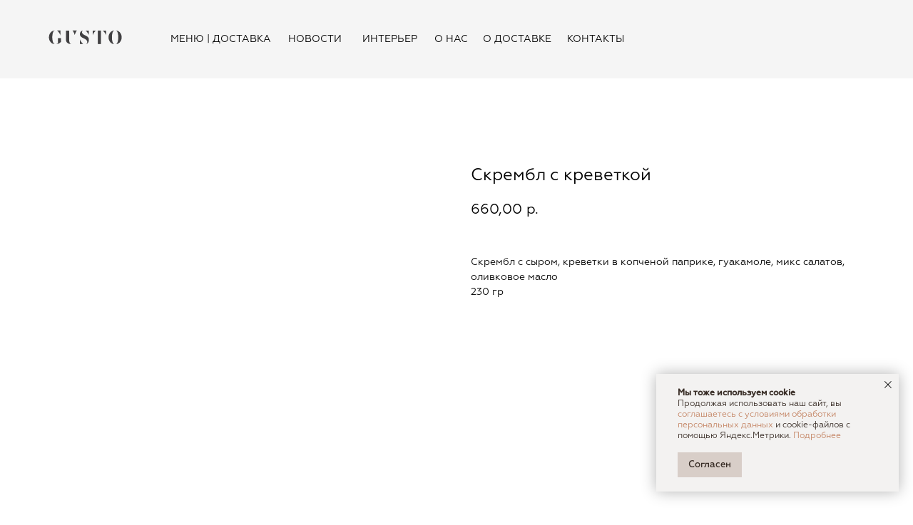

--- FILE ---
content_type: text/html; charset=UTF-8
request_url: https://gustogastrobar.com/menu-breakfast/tproduct/639914506-929020980411-skrembl-s-krevetkoi
body_size: 30077
content:
<!DOCTYPE html> <html> <head> <meta charset="utf-8" /> <meta http-equiv="Content-Type" content="text/html; charset=utf-8" /> <meta name="viewport" content="width=device-width, initial-scale=1.0" /> <!--metatextblock-->
<title>Скрембл с креветкой</title>
<meta name="description" content="Скрембл с сыром, креветки в копченой паприке, гуакамоле, микс салатов, оливковое масло">
<meta name="keywords" content="">
<meta property="og:title" content="Скрембл с креветкой" />
<meta property="og:description" content="Скрембл с сыром, креветки в копченой паприке, гуакамоле, микс салатов, оливковое масло" />
<meta property="og:type" content="website" />
<meta property="og:url" content="https://gustogastrobar.com/menu-breakfast/tproduct/639914506-929020980411-skrembl-s-krevetkoi" />
<meta property="og:image" content="https://static.tildacdn.com/stor3832-6362-4533-b033-343466313030/73816505.jpg" />
<link rel="canonical" href="https://gustogastrobar.com/menu-breakfast/tproduct/639914506-929020980411-skrembl-s-krevetkoi" />
<!--/metatextblock--> <meta name="format-detection" content="telephone=no" /> <meta http-equiv="x-dns-prefetch-control" content="on"> <link rel="dns-prefetch" href="https://ws.tildacdn.com"> <link rel="dns-prefetch" href="https://static.tildacdn.com"> <link rel="shortcut icon" href="https://static.tildacdn.com/tild6336-6135-4433-b564-383337313538/favicon.ico" type="image/x-icon" /> <!-- Assets --> <script src="https://neo.tildacdn.com/js/tilda-fallback-1.0.min.js" async charset="utf-8"></script> <link rel="stylesheet" href="https://static.tildacdn.com/css/tilda-grid-3.0.min.css" type="text/css" media="all" onerror="this.loaderr='y';"/> <link rel="stylesheet" href="https://static.tildacdn.com/ws/project301502/tilda-blocks-page4476675.min.css?t=1768644019" type="text/css" media="all" onerror="this.loaderr='y';" /><link rel="stylesheet" href="https://static.tildacdn.com/ws/project301502/tilda-blocks-page4474483.min.css?t=1768644019" type="text/css" media="all" onerror="this.loaderr='y';" /><link rel="stylesheet" href="https://static.tildacdn.com/ws/project301502/tilda-blocks-page31843926.min.css?t=1768644005" type="text/css" media="all" onerror="this.loaderr='y';" /> <link rel="stylesheet" href="https://static.tildacdn.com/css/tilda-animation-2.0.min.css" type="text/css" media="all" onerror="this.loaderr='y';" /> <link rel="stylesheet" href="https://static.tildacdn.com/css/tilda-popup-1.1.min.css" type="text/css" media="print" onload="this.media='all';" onerror="this.loaderr='y';" /> <noscript><link rel="stylesheet" href="https://static.tildacdn.com/css/tilda-popup-1.1.min.css" type="text/css" media="all" /></noscript> <link rel="stylesheet" href="https://static.tildacdn.com/css/tilda-slds-1.4.min.css" type="text/css" media="print" onload="this.media='all';" onerror="this.loaderr='y';" /> <noscript><link rel="stylesheet" href="https://static.tildacdn.com/css/tilda-slds-1.4.min.css" type="text/css" media="all" /></noscript> <link rel="stylesheet" href="https://static.tildacdn.com/css/tilda-catalog-1.1.min.css" type="text/css" media="print" onload="this.media='all';" onerror="this.loaderr='y';" /> <noscript><link rel="stylesheet" href="https://static.tildacdn.com/css/tilda-catalog-1.1.min.css" type="text/css" media="all" /></noscript> <link rel="stylesheet" href="https://static.tildacdn.com/css/tilda-catalog-filters-1.0.min.css" type="text/css" media="all" onerror="this.loaderr='y';" /> <link rel="stylesheet" href="https://static.tildacdn.com/css/tilda-forms-1.0.min.css" type="text/css" media="all" onerror="this.loaderr='y';" /> <link rel="stylesheet" href="https://static.tildacdn.com/css/tilda-cart-1.0.min.css" type="text/css" media="all" onerror="this.loaderr='y';" /> <link rel="stylesheet" href="https://static.tildacdn.com/css/tilda-zoom-2.0.min.css" type="text/css" media="print" onload="this.media='all';" onerror="this.loaderr='y';" /> <noscript><link rel="stylesheet" href="https://static.tildacdn.com/css/tilda-zoom-2.0.min.css" type="text/css" media="all" /></noscript> <script nomodule src="https://static.tildacdn.com/js/tilda-polyfill-1.0.min.js" charset="utf-8"></script> <script type="text/javascript">function t_onReady(func) {if(document.readyState!='loading') {func();} else {document.addEventListener('DOMContentLoaded',func);}}
function t_onFuncLoad(funcName,okFunc,time) {if(typeof window[funcName]==='function') {okFunc();} else {setTimeout(function() {t_onFuncLoad(funcName,okFunc,time);},(time||100));}}function t_throttle(fn,threshhold,scope) {return function() {fn.apply(scope||this,arguments);};}function t396_initialScale(t){var e=document.getElementById("rec"+t);if(e){var i=e.querySelector(".t396__artboard");if(i){window.tn_scale_initial_window_width||(window.tn_scale_initial_window_width=document.documentElement.clientWidth);var a=window.tn_scale_initial_window_width,r=[],n,l=i.getAttribute("data-artboard-screens");if(l){l=l.split(",");for(var o=0;o<l.length;o++)r[o]=parseInt(l[o],10)}else r=[320,480,640,960,1200];for(var o=0;o<r.length;o++){var d=r[o];a>=d&&(n=d)}var _="edit"===window.allrecords.getAttribute("data-tilda-mode"),c="center"===t396_getFieldValue(i,"valign",n,r),s="grid"===t396_getFieldValue(i,"upscale",n,r),w=t396_getFieldValue(i,"height_vh",n,r),g=t396_getFieldValue(i,"height",n,r),u=!!window.opr&&!!window.opr.addons||!!window.opera||-1!==navigator.userAgent.indexOf(" OPR/");if(!_&&c&&!s&&!w&&g&&!u){var h=parseFloat((a/n).toFixed(3)),f=[i,i.querySelector(".t396__carrier"),i.querySelector(".t396__filter")],v=Math.floor(parseInt(g,10)*h)+"px",p;i.style.setProperty("--initial-scale-height",v);for(var o=0;o<f.length;o++)f[o].style.setProperty("height","var(--initial-scale-height)");t396_scaleInitial__getElementsToScale(i).forEach((function(t){t.style.zoom=h}))}}}}function t396_scaleInitial__getElementsToScale(t){return t?Array.prototype.slice.call(t.children).filter((function(t){return t&&(t.classList.contains("t396__elem")||t.classList.contains("t396__group"))})):[]}function t396_getFieldValue(t,e,i,a){var r,n=a[a.length-1];if(!(r=i===n?t.getAttribute("data-artboard-"+e):t.getAttribute("data-artboard-"+e+"-res-"+i)))for(var l=0;l<a.length;l++){var o=a[l];if(!(o<=i)&&(r=o===n?t.getAttribute("data-artboard-"+e):t.getAttribute("data-artboard-"+e+"-res-"+o)))break}return r}window.TN_SCALE_INITIAL_VER="1.0",window.tn_scale_initial_window_width=null;</script> <script src="https://static.tildacdn.com/js/jquery-1.10.2.min.js" charset="utf-8" onerror="this.loaderr='y';"></script> <script src="https://static.tildacdn.com/js/tilda-scripts-3.0.min.js" charset="utf-8" defer onerror="this.loaderr='y';"></script> <script src="https://static.tildacdn.com/ws/project301502/tilda-blocks-page4476675.min.js?t=1768644019" onerror="this.loaderr='y';"></script><script src="https://static.tildacdn.com/ws/project301502/tilda-blocks-page4474483.min.js?t=1768644019" onerror="this.loaderr='y';"></script><script src="https://static.tildacdn.com/ws/project301502/tilda-blocks-page31843926.min.js?t=1768644005" charset="utf-8" onerror="this.loaderr='y';"></script> <script src="https://static.tildacdn.com/js/tilda-lazyload-1.0.min.js" charset="utf-8" async onerror="this.loaderr='y';"></script> <script src="https://static.tildacdn.com/js/tilda-animation-2.0.min.js" charset="utf-8" async onerror="this.loaderr='y';"></script> <script src="https://static.tildacdn.com/js/hammer.min.js" charset="utf-8" async onerror="this.loaderr='y';"></script> <script src="https://static.tildacdn.com/js/tilda-slds-1.4.min.js" charset="utf-8" async onerror="this.loaderr='y';"></script> <script src="https://static.tildacdn.com/js/tilda-products-1.0.min.js" charset="utf-8" async onerror="this.loaderr='y';"></script> <script src="https://static.tildacdn.com/js/tilda-catalog-1.1.min.js" charset="utf-8" async onerror="this.loaderr='y';"></script> <script src="https://static.tildacdn.com/js/tilda-menu-1.0.min.js" charset="utf-8" async onerror="this.loaderr='y';"></script> <script src="https://static.tildacdn.com/js/tilda-zero-1.1.min.js" charset="utf-8" async onerror="this.loaderr='y';"></script> <script src="https://static.tildacdn.com/js/tilda-popup-1.0.min.js" charset="utf-8" async onerror="this.loaderr='y';"></script> <script src="https://static.tildacdn.com/js/tilda-forms-1.0.min.js" charset="utf-8" async onerror="this.loaderr='y';"></script> <script src="https://static.tildacdn.com/js/tilda-cart-1.1.min.js" charset="utf-8" async onerror="this.loaderr='y';"></script> <script src="https://static.tildacdn.com/js/tilda-widget-positions-1.0.min.js" charset="utf-8" async onerror="this.loaderr='y';"></script> <script src="https://static.tildacdn.com/js/tilda-map-1.0.min.js" charset="utf-8" async onerror="this.loaderr='y';"></script> <script src="https://static.tildacdn.com/js/tilda-zoom-2.0.min.js" charset="utf-8" async onerror="this.loaderr='y';"></script> <script src="https://static.tildacdn.com/js/tilda-zero-scale-1.0.min.js" charset="utf-8" async onerror="this.loaderr='y';"></script> <script src="https://static.tildacdn.com/js/tilda-skiplink-1.0.min.js" charset="utf-8" async onerror="this.loaderr='y';"></script> <script src="https://static.tildacdn.com/js/tilda-events-1.0.min.js" charset="utf-8" async onerror="this.loaderr='y';"></script> <!-- nominify begin --><script src='//app.restoplace.cc/widget.js?h=8678ecb2ed1c81d790f5' async></script><!-- nominify end --><script type="text/javascript">window.dataLayer=window.dataLayer||[];</script> <script type="text/javascript">(function() {if((/bot|google|yandex|baidu|bing|msn|duckduckbot|teoma|slurp|crawler|spider|robot|crawling|facebook/i.test(navigator.userAgent))===false&&typeof(sessionStorage)!='undefined'&&sessionStorage.getItem('visited')!=='y'&&document.visibilityState){var style=document.createElement('style');style.type='text/css';style.innerHTML='@media screen and (min-width: 980px) {.t-records {opacity: 0;}.t-records_animated {-webkit-transition: opacity ease-in-out .2s;-moz-transition: opacity ease-in-out .2s;-o-transition: opacity ease-in-out .2s;transition: opacity ease-in-out .2s;}.t-records.t-records_visible {opacity: 1;}}';document.getElementsByTagName('head')[0].appendChild(style);function t_setvisRecs(){var alr=document.querySelectorAll('.t-records');Array.prototype.forEach.call(alr,function(el) {el.classList.add("t-records_animated");});setTimeout(function() {Array.prototype.forEach.call(alr,function(el) {el.classList.add("t-records_visible");});sessionStorage.setItem("visited","y");},400);}
document.addEventListener('DOMContentLoaded',t_setvisRecs);}})();</script></head> <body class="t-body" style="margin:0;"> <!--allrecords--> <div id="allrecords" class="t-records" data-product-page="y" data-hook="blocks-collection-content-node" data-tilda-project-id="301502" data-tilda-page-id="31843926" data-tilda-page-alias="menu-breakfast" data-tilda-formskey="82404e7b4d59cbefcf60d99dfea554de" data-tilda-lazy="yes" data-tilda-root-zone="com" data-tilda-project-headcode="yes" data-tilda-project-country="RU">
<!-- PRODUCT START -->

                
                        
                    
        
        
<!-- product header -->
<!--header-->
<div id="t-header" class="t-records" data-hook="blocks-collection-content-node" data-tilda-project-id="301502" data-tilda-page-id="4476675" data-tilda-page-alias="header" data-tilda-formskey="82404e7b4d59cbefcf60d99dfea554de" data-tilda-lazy="yes" data-tilda-root-zone="one"  data-tilda-project-headcode="yes"     data-tilda-project-country="RU">

    <div id="rec81936614" class="r t-rec" style=" " data-animationappear="off" data-record-type="396"      >
<!-- T396 -->
<style>#rec81936614 .t396__artboard {height: 110px; background-color: #f5f5f5; }#rec81936614 .t396__filter {height: 110px;    }#rec81936614 .t396__carrier{height: 110px;background-position: center center;background-attachment: scroll;background-size: cover;background-repeat: no-repeat;}@media screen and (max-width: 1199px) {#rec81936614 .t396__artboard,#rec81936614 .t396__filter,#rec81936614 .t396__carrier {}#rec81936614 .t396__filter {}#rec81936614 .t396__carrier {background-attachment: scroll;}}@media screen and (max-width: 959px) {#rec81936614 .t396__artboard,#rec81936614 .t396__filter,#rec81936614 .t396__carrier {height: 110px;}#rec81936614 .t396__filter {}#rec81936614 .t396__carrier {background-attachment: scroll;}}@media screen and (max-width: 639px) {#rec81936614 .t396__artboard,#rec81936614 .t396__filter,#rec81936614 .t396__carrier {height: 210px;}#rec81936614 .t396__filter {}#rec81936614 .t396__carrier {background-attachment: scroll;}}@media screen and (max-width: 479px) {#rec81936614 .t396__artboard,#rec81936614 .t396__filter,#rec81936614 .t396__carrier {height: 190px;}#rec81936614 .t396__filter {}#rec81936614 .t396__carrier {background-attachment: scroll;}}#rec81936614 .tn-elem[data-elem-id="1542087575544"] {
  color: #000000;
  z-index: 3;
  top:  45px;;
  left:  calc(50% - 600px + 199px);;
  width: 55px;
  height: auto;
}
#rec81936614 .tn-elem[data-elem-id="1542087575544"] .tn-atom {
  color: #000000;
  font-size: 14px;
  font-family: 'geometria', Arial,sans-serif;
  line-height: 1.55;
  font-weight: 300;
  background-position: center center;
  border-width: var(--t396-borderwidth, 0);
  border-style: var(--t396-borderstyle, solid);
  border-color: var(--t396-bordercolor, transparent);
  transition: background-color var(--t396-speedhover,0s) ease-in-out, color var(--t396-speedhover,0s) ease-in-out, border-color var(--t396-speedhover,0s) ease-in-out, box-shadow var(--t396-shadowshoverspeed,0.2s) ease-in-out;
  text-shadow: var(--t396-shadow-text-x, 0px) var(--t396-shadow-text-y, 0px) var(--t396-shadow-text-blur, 0px) rgba(var(--t396-shadow-text-color), var(--t396-shadow-text-opacity, 100%));
}
@media screen and (max-width: 1199px) {
  #rec81936614 .tn-elem[data-elem-id="1542087575544"] {
    top:  46px;;
    left:  calc(50% - 480px + 166px);;
    height: auto;
  }
}
@media screen and (max-width: 959px) {
  #rec81936614 .tn-elem[data-elem-id="1542087575544"] {
    top:  26px;;
    left:  calc(50% - 320px + 205px);;
    height: auto;
  }
}
@media screen and (max-width: 639px) {
  #rec81936614 .tn-elem[data-elem-id="1542087575544"] {
    top:  95px;;
    left:  calc(50% - 240px + 24px);;
    width: 55px;
    height: auto;
    text-align: center;
  }
}
@media screen and (max-width: 479px) {
  #rec81936614 .tn-elem[data-elem-id="1542087575544"] {
    top:  85px;;
    left:  calc(50% - 160px + 15px);;
    height: auto;
  }
}#rec81936614 .tn-elem[data-elem-id="1542087629987"] {
  color: #000000;
  z-index: 4;
  top:  45px;;
  left:  calc(50% - 600px + 637px);;
  width: 107px;
  height: auto;
}
#rec81936614 .tn-elem[data-elem-id="1542087629987"] .tn-atom {
  color: #000000;
  font-size: 14px;
  font-family: 'geometria', Arial,sans-serif;
  line-height: 1.55;
  font-weight: 300;
  background-position: center center;
  border-width: var(--t396-borderwidth, 0);
  border-style: var(--t396-borderstyle, solid);
  border-color: var(--t396-bordercolor, transparent);
  transition: background-color var(--t396-speedhover,0s) ease-in-out, color var(--t396-speedhover,0s) ease-in-out, border-color var(--t396-speedhover,0s) ease-in-out, box-shadow var(--t396-shadowshoverspeed,0.2s) ease-in-out;
  text-shadow: var(--t396-shadow-text-x, 0px) var(--t396-shadow-text-y, 0px) var(--t396-shadow-text-blur, 0px) rgba(var(--t396-shadow-text-color), var(--t396-shadow-text-opacity, 100%));
}
@media screen and (max-width: 1199px) {
  #rec81936614 .tn-elem[data-elem-id="1542087629987"] {
    top:  46px;;
    left:  calc(50% - 480px + 519px);;
    height: auto;
  }
}
@media screen and (max-width: 959px) {
  #rec81936614 .tn-elem[data-elem-id="1542087629987"] {
    top:  25px;;
    left:  calc(50% - 320px + 361px);;
    height: auto;
  }
}
@media screen and (max-width: 639px) {
  #rec81936614 .tn-elem[data-elem-id="1542087629987"] {
    top:  123px;;
    left:  calc(50% - 240px + 16px);;
    width: 110px;
    height: auto;
    text-align: center;
  }
}
@media screen and (max-width: 479px) {
  #rec81936614 .tn-elem[data-elem-id="1542087629987"] {
    top:  84px;;
    left:  calc(50% - 160px + 199px);;
    height: auto;
  }
}#rec81936614 .tn-elem[data-elem-id="1542087671003"] {
  color: #000000;
  z-index: 5;
  top:  45px;;
  left:  calc(50% - 600px + 569px);;
  width: 56px;
  height: auto;
}
#rec81936614 .tn-elem[data-elem-id="1542087671003"] .tn-atom {
  color: #000000;
  font-size: 14px;
  font-family: 'geometria', Arial,sans-serif;
  line-height: 1.55;
  font-weight: 300;
  background-position: center center;
  border-width: var(--t396-borderwidth, 0);
  border-style: var(--t396-borderstyle, solid);
  border-color: var(--t396-bordercolor, transparent);
  transition: background-color var(--t396-speedhover,0s) ease-in-out, color var(--t396-speedhover,0s) ease-in-out, border-color var(--t396-speedhover,0s) ease-in-out, box-shadow var(--t396-shadowshoverspeed,0.2s) ease-in-out;
  text-shadow: var(--t396-shadow-text-x, 0px) var(--t396-shadow-text-y, 0px) var(--t396-shadow-text-blur, 0px) rgba(var(--t396-shadow-text-color), var(--t396-shadow-text-opacity, 100%));
}
@media screen and (max-width: 1199px) {
  #rec81936614 .tn-elem[data-elem-id="1542087671003"] {
    top:  46px;;
    left:  calc(50% - 480px + 635px);;
    height: auto;
  }
}
@media screen and (max-width: 959px) {
  #rec81936614 .tn-elem[data-elem-id="1542087671003"] {
    top:  66px;;
    left:  calc(50% - 320px + 474px);;
    height: auto;
  }
}
@media screen and (max-width: 639px) {
  #rec81936614 .tn-elem[data-elem-id="1542087671003"] {
    top:  124px;;
    left:  calc(50% - 240px + 413px);;
    height: auto;
  }
}
@media screen and (max-width: 479px) {
  #rec81936614 .tn-elem[data-elem-id="1542087671003"] {
    top:  144px;;
    left:  calc(50% - 160px + 255px);;
    height: auto;
  }
}#rec81936614 .tn-elem[data-elem-id="1543557496775"] {
  color: #000000;
  z-index: 6;
  top:  45px;;
  left:  calc(50% - 600px + 755px);;
  width: 90px;
  height: auto;
}
#rec81936614 .tn-elem[data-elem-id="1543557496775"] .tn-atom {
  color: #000000;
  font-size: 14px;
  font-family: 'geometria', Arial,sans-serif;
  line-height: 1.55;
  font-weight: 300;
  background-position: center center;
  border-width: var(--t396-borderwidth, 0);
  border-style: var(--t396-borderstyle, solid);
  border-color: var(--t396-bordercolor, transparent);
  transition: background-color var(--t396-speedhover,0s) ease-in-out, color var(--t396-speedhover,0s) ease-in-out, border-color var(--t396-speedhover,0s) ease-in-out, box-shadow var(--t396-shadowshoverspeed,0.2s) ease-in-out;
  text-shadow: var(--t396-shadow-text-x, 0px) var(--t396-shadow-text-y, 0px) var(--t396-shadow-text-blur, 0px) rgba(var(--t396-shadow-text-color), var(--t396-shadow-text-opacity, 100%));
}
@media screen and (max-width: 1199px) {
  #rec81936614 .tn-elem[data-elem-id="1543557496775"] {
    top:  46px;;
    left:  calc(50% - 480px + 706px);;
    height: auto;
  }
}
@media screen and (max-width: 959px) {
  #rec81936614 .tn-elem[data-elem-id="1543557496775"] {
    top:  66px;;
    left:  calc(50% - 320px + 361px);;
    height: auto;
  }
}
@media screen and (max-width: 639px) {
  #rec81936614 .tn-elem[data-elem-id="1543557496775"] {
    top:  96px;;
    left:  calc(50% - 240px + 380px);;
    height: auto;
  }
}
@media screen and (max-width: 479px) {
  #rec81936614 .tn-elem[data-elem-id="1543557496775"] {
    top:  114px;;
    left:  calc(50% - 160px + 223px);;
    height: auto;
  }
}#rec81936614 .tn-elem[data-elem-id="1542087829458"] {
  z-index: 7;
  top:  40px;;
  left:  calc(50% - 600px + 26px);;
  width: 110px;
  height: auto;
}
#rec81936614 .tn-elem[data-elem-id="1542087829458"] .tn-atom {
  background-position: center center;
  border-width: var(--t396-borderwidth, 0);
  border-style: var(--t396-borderstyle, solid);
  border-color: var(--t396-bordercolor, transparent);
  transition: background-color var(--t396-speedhover,0s) ease-in-out, color var(--t396-speedhover,0s) ease-in-out, border-color var(--t396-speedhover,0s) ease-in-out, box-shadow var(--t396-shadowshoverspeed,0.2s) ease-in-out;
}
@media screen and (max-width: 1199px) {
  #rec81936614 .tn-elem[data-elem-id="1542087829458"] {
    top:  40px;;
    left:  calc(50% - 480px + 25px);;
    height: auto;
  }
}
@media screen and (max-width: 959px) {
  #rec81936614 .tn-elem[data-elem-id="1542087829458"] {
    top:  34px;;
    left:  calc(50% - 320px + 22px);;
    width: 150px;
    height: auto;
  }
}
@media screen and (max-width: 639px) {
  #rec81936614 .tn-elem[data-elem-id="1542087829458"] {
    top:  24px;;
    left:  calc(50% - 240px + 165px);;
    height: auto;
  }
}
@media screen and (max-width: 479px) {
  #rec81936614 .tn-elem[data-elem-id="1542087829458"] {
    top:  24px;;
    left:  calc(50% - 160px + 85px);;
    height: auto;
  }
}#rec81936614 .tn-elem[data-elem-id="1594613696975"] {
  color: #000000;
  z-index: 8;
  top:  45px;;
  left:  calc(50% - 600px + 468px);;
  width: 90px;
  height: auto;
}
#rec81936614 .tn-elem[data-elem-id="1594613696975"] .tn-atom {
  color: #000000;
  font-size: 14px;
  font-family: 'geometria', Arial,sans-serif;
  line-height: 1.55;
  font-weight: 300;
  background-position: center center;
  border-width: var(--t396-borderwidth, 0);
  border-style: var(--t396-borderstyle, solid);
  border-color: var(--t396-bordercolor, transparent);
  transition: background-color var(--t396-speedhover,0s) ease-in-out, color var(--t396-speedhover,0s) ease-in-out, border-color var(--t396-speedhover,0s) ease-in-out, box-shadow var(--t396-shadowshoverspeed,0.2s) ease-in-out;
  text-shadow: var(--t396-shadow-text-x, 0px) var(--t396-shadow-text-y, 0px) var(--t396-shadow-text-blur, 0px) rgba(var(--t396-shadow-text-color), var(--t396-shadow-text-opacity, 100%));
}
@media screen and (max-width: 1199px) {
  #rec81936614 .tn-elem[data-elem-id="1594613696975"] {
    top:  46px;;
    left:  calc(50% - 480px + 423px);;
    height: auto;
  }
}
@media screen and (max-width: 959px) {
  #rec81936614 .tn-elem[data-elem-id="1594613696975"] {
    top:  25px;;
    left:  calc(50% - 320px + 475px);;
    height: auto;
  }
}
@media screen and (max-width: 639px) {
  #rec81936614 .tn-elem[data-elem-id="1594613696975"] {
    top:  125px;;
    left:  calc(50% - 240px + 238px);;
    height: auto;
  }
}
@media screen and (max-width: 479px) {
  #rec81936614 .tn-elem[data-elem-id="1594613696975"] {
    top:  114px;;
    left:  calc(50% - 160px + 15px);;
    height: auto;
  }
}#rec81936614 .tn-elem[data-elem-id="1710903536411"] {
  color: #000000;
  z-index: 9;
  top:  45px;;
  left:  calc(50% - 600px + 364px);;
  width: 90px;
  height: auto;
}
#rec81936614 .tn-elem[data-elem-id="1710903536411"] .tn-atom {
  color: #000000;
  font-size: 14px;
  font-family: 'geometria', Arial,sans-serif;
  line-height: 1.55;
  font-weight: 300;
  background-position: center center;
  border-width: var(--t396-borderwidth, 0);
  border-style: var(--t396-borderstyle, solid);
  border-color: var(--t396-bordercolor, transparent);
  transition: background-color var(--t396-speedhover,0s) ease-in-out, color var(--t396-speedhover,0s) ease-in-out, border-color var(--t396-speedhover,0s) ease-in-out, box-shadow var(--t396-shadowshoverspeed,0.2s) ease-in-out;
  text-shadow: var(--t396-shadow-text-x, 0px) var(--t396-shadow-text-y, 0px) var(--t396-shadow-text-blur, 0px) rgba(var(--t396-shadow-text-color), var(--t396-shadow-text-opacity, 100%));
}
@media screen and (max-width: 1199px) {
  #rec81936614 .tn-elem[data-elem-id="1710903536411"] {
    top:  46px;;
    left:  calc(50% - 480px + 326px);;
    width: 79px;
    height: auto;
  }
}
@media screen and (max-width: 959px) {
  #rec81936614 .tn-elem[data-elem-id="1710903536411"] {
    top:  65px;;
    left:  calc(50% - 320px + 204px);;
    height: auto;
  }
}
@media screen and (max-width: 639px) {
  #rec81936614 .tn-elem[data-elem-id="1710903536411"] {
    top:  96px;;
    left:  calc(50% - 240px + 239px);;
    height: auto;
  }
}
@media screen and (max-width: 479px) {
  #rec81936614 .tn-elem[data-elem-id="1710903536411"] {
    top:  143px;;
    left:  calc(50% - 160px + 15px);;
    height: auto;
  }
}#rec81936614 .tn-elem[data-elem-id="1731992754833"] {
  color: #000000;
  z-index: 10;
  top:  45px;;
  left:  calc(50% - 600px + 258px);;
  width: 82px;
  height: auto;
}
#rec81936614 .tn-elem[data-elem-id="1731992754833"] .tn-atom {
  color: #000000;
  font-size: 14px;
  font-family: 'geometria', Arial,sans-serif;
  line-height: 1.55;
  font-weight: 300;
  background-position: center center;
  border-width: var(--t396-borderwidth, 0);
  border-style: var(--t396-borderstyle, solid);
  border-color: var(--t396-bordercolor, transparent);
  transition: background-color var(--t396-speedhover,0s) ease-in-out, color var(--t396-speedhover,0s) ease-in-out, border-color var(--t396-speedhover,0s) ease-in-out, box-shadow var(--t396-shadowshoverspeed,0.2s) ease-in-out;
  text-shadow: var(--t396-shadow-text-x, 0px) var(--t396-shadow-text-y, 0px) var(--t396-shadow-text-blur, 0px) rgba(var(--t396-shadow-text-color), var(--t396-shadow-text-opacity, 100%));
}
@media screen and (max-width: 1199px) {
  #rec81936614 .tn-elem[data-elem-id="1731992754833"] {
    top:  45px;;
    left:  calc(50% - 480px + 225px);;
    height: auto;
  }
}
@media screen and (max-width: 959px) {
  #rec81936614 .tn-elem[data-elem-id="1731992754833"] {
    top:  26px;;
    left:  calc(50% - 320px + 264px);;
    height: auto;
  }
}
@media screen and (max-width: 639px) {
  #rec81936614 .tn-elem[data-elem-id="1731992754833"] {
    top:  95px;;
    left:  calc(50% - 240px + 83px);;
    height: auto;
    text-align: center;
  }
}
@media screen and (max-width: 479px) {
  #rec81936614 .tn-elem[data-elem-id="1731992754833"] {
    top:  85px;;
    left:  calc(50% - 160px + 74px);;
    height: auto;
  }
  #rec81936614 .tn-elem[data-elem-id="1731992754833"] .tn-atom {
    background-size: cover;
    -webkit-transform: rotate(0deg);
    -moz-transform: rotate(0deg);
    transform: rotate(0deg);
  }
}</style>










<div class='t396'>

	<div class="t396__artboard" data-artboard-recid="81936614" data-artboard-screens="320,480,640,960,1200"

				data-artboard-height="110"
		data-artboard-valign="center"
				 data-artboard-upscale="grid" 																				
							
																																															
				 data-artboard-height-res-320="190" 																																																
																																															
				 data-artboard-height-res-480="210" 																																																
																																															
				 data-artboard-height-res-640="110" 																																																
																																															
																																																				
						>

		
				
								
																											
																											
																											
																											
					
					<div class="t396__carrier" data-artboard-recid="81936614"></div>
		
		
		<div class="t396__filter" data-artboard-recid="81936614"></div>

		
					
		
				
						
	
			
	
						
												
												
												
												
									
	
			
	<div class='t396__elem tn-elem tn-elem__819366141542087575544' data-elem-id='1542087575544' data-elem-type='text'
				data-field-top-value="45"
		data-field-left-value="199"
				 data-field-width-value="55" 		data-field-axisy-value="top"
		data-field-axisx-value="left"
		data-field-container-value="grid"
		data-field-topunits-value="px"
		data-field-leftunits-value="px"
		data-field-heightunits-value=""
		data-field-widthunits-value="px"
																																																																						 data-field-fontsize-value="14" 		
							
			
																																																																																																																																								
												
				 data-field-top-res-320-value="85" 				 data-field-left-res-320-value="15" 																																																																																																																																
			
					
			
																																																																																																																																								
												
				 data-field-top-res-480-value="95" 				 data-field-left-res-480-value="24" 								 data-field-width-res-480-value="55" 												 data-field-container-res-480-value="grid" 																																																																																																												
			
					
			
																																																																																																																																								
												
				 data-field-top-res-640-value="26" 				 data-field-left-res-640-value="205" 																																																																																																																																
			
					
			
																																																																																																																																								
												
				 data-field-top-res-960-value="46" 				 data-field-left-res-960-value="166" 																																																																																																																																
			
					
			
		
		
		
			>

		
									
							<div class='tn-atom'><a href="\menu"style="color: inherit">МЕНЮ |</a></div>		
				
																			
																				
																				
																				
																				
					
				
				
				
				
				
				
				
				
	</div>

			
					
		
				
						
	
			
	
						
												
												
												
												
									
	
			
	<div class='t396__elem tn-elem tn-elem__819366141542087629987' data-elem-id='1542087629987' data-elem-type='text'
				data-field-top-value="45"
		data-field-left-value="637"
				 data-field-width-value="107" 		data-field-axisy-value="top"
		data-field-axisx-value="left"
		data-field-container-value="grid"
		data-field-topunits-value="px"
		data-field-leftunits-value="px"
		data-field-heightunits-value=""
		data-field-widthunits-value="px"
																																																																						 data-field-fontsize-value="14" 		
							
			
																																																																																																																																								
												
				 data-field-top-res-320-value="84" 				 data-field-left-res-320-value="199" 																																																																																																																																
			
					
			
																																																																																																																																								
												
				 data-field-top-res-480-value="123" 				 data-field-left-res-480-value="16" 								 data-field-width-res-480-value="110" 																																																																																																																								
			
					
			
																																																																																																																																								
												
				 data-field-top-res-640-value="25" 				 data-field-left-res-640-value="361" 																																																																																																																																
			
					
			
																																																																																																																																								
												
				 data-field-top-res-960-value="46" 				 data-field-left-res-960-value="519" 																																																																																																																																
			
					
			
		
		
		
			>

		
									
							<div class='tn-atom'><a href="/delivery"style="color: inherit">О ДОСТАВКЕ</a></div>		
				
																			
																				
																				
																				
																				
					
				
				
				
				
				
				
				
				
	</div>

			
					
		
				
						
	
			
	
						
												
												
												
												
									
	
			
	<div class='t396__elem tn-elem tn-elem__819366141542087671003' data-elem-id='1542087671003' data-elem-type='text'
				data-field-top-value="45"
		data-field-left-value="569"
				 data-field-width-value="56" 		data-field-axisy-value="top"
		data-field-axisx-value="left"
		data-field-container-value="grid"
		data-field-topunits-value="px"
		data-field-leftunits-value="px"
		data-field-heightunits-value=""
		data-field-widthunits-value="px"
																																																																						 data-field-fontsize-value="14" 		
							
			
																																																																																																																																								
												
				 data-field-top-res-320-value="144" 				 data-field-left-res-320-value="255" 																																																																																																																																
			
					
			
																																																																																																																																								
												
				 data-field-top-res-480-value="124" 				 data-field-left-res-480-value="413" 																																																																																																																																
			
					
			
																																																																																																																																								
												
				 data-field-top-res-640-value="66" 				 data-field-left-res-640-value="474" 																																																																																																																																
			
					
			
																																																																																																																																								
												
				 data-field-top-res-960-value="46" 				 data-field-left-res-960-value="635" 																																																																																																																																
			
					
			
		
		
		
			>

		
									
							<div class='tn-atom'><a href="\aboutus"style="color: inherit">О НАС</a></div>		
				
																			
																				
																				
																				
																				
					
				
				
				
				
				
				
				
				
	</div>

			
					
		
				
						
	
			
	
						
												
												
												
												
									
	
			
	<div class='t396__elem tn-elem tn-elem__819366141543557496775' data-elem-id='1543557496775' data-elem-type='text'
				data-field-top-value="45"
		data-field-left-value="755"
				 data-field-width-value="90" 		data-field-axisy-value="top"
		data-field-axisx-value="left"
		data-field-container-value="grid"
		data-field-topunits-value="px"
		data-field-leftunits-value="px"
		data-field-heightunits-value=""
		data-field-widthunits-value="px"
																																																																						 data-field-fontsize-value="14" 		
							
			
																																																																																																																																								
												
				 data-field-top-res-320-value="114" 				 data-field-left-res-320-value="223" 																																																																																																																																
			
					
			
																																																																																																																																								
												
				 data-field-top-res-480-value="96" 				 data-field-left-res-480-value="380" 																																																																																																																																
			
					
			
																																																																																																																																								
												
				 data-field-top-res-640-value="66" 				 data-field-left-res-640-value="361" 																																																																																																																																
			
					
			
																																																																																																																																								
												
				 data-field-top-res-960-value="46" 				 data-field-left-res-960-value="706" 																																																																																																																																
			
					
			
		
		
		
			>

		
									
							<div class='tn-atom'><a href="#rec81902010"style="color: inherit">КОНТАКТЫ</a></div>		
				
																			
																				
																				
																				
																				
					
				
				
				
				
				
				
				
				
	</div>

			
					
		
				
						
	
			
	
						
												
												
												
												
									
	
			
	<div class='t396__elem tn-elem tn-elem__819366141542087829458' data-elem-id='1542087829458' data-elem-type='image'
				data-field-top-value="40"
		data-field-left-value="26"
				 data-field-width-value="110" 		data-field-axisy-value="top"
		data-field-axisx-value="left"
		data-field-container-value="grid"
		data-field-topunits-value="px"
		data-field-leftunits-value="px"
		data-field-heightunits-value=""
		data-field-widthunits-value="px"
																																														 data-field-filewidth-value="412" 		 data-field-fileheight-value="113" 																								
							
			
																																																																																																																																								
												
				 data-field-top-res-320-value="24" 				 data-field-left-res-320-value="85" 																																																																																																																																
			
					
			
																																																																																																																																								
												
				 data-field-top-res-480-value="24" 				 data-field-left-res-480-value="165" 																																																																																																																																
			
					
			
																																																																																																																																								
												
				 data-field-top-res-640-value="34" 				 data-field-left-res-640-value="22" 								 data-field-width-res-640-value="150" 																																																																																																																								
			
					
			
																																																																																																																																								
												
				 data-field-top-res-960-value="40" 				 data-field-left-res-960-value="25" 																																																																																																																																
			
					
			
		
		
		
			>

		
									
				
							<a class='tn-atom' href="/"   >
								
									<img class='tn-atom__img' src='https://static.tildacdn.com/tild3230-6665-4461-a534-636232356638/gusto-header-01.svg' alt='' imgfield='tn_img_1542087829458' />
							</a>
		
																			
																				
																				
																				
																				
					
				
				
				
				
				
				
				
				
	</div>

			
					
		
				
						
	
			
	
						
												
												
												
												
									
	
			
	<div class='t396__elem tn-elem tn-elem__819366141594613696975' data-elem-id='1594613696975' data-elem-type='text'
				data-field-top-value="45"
		data-field-left-value="468"
				 data-field-width-value="90" 		data-field-axisy-value="top"
		data-field-axisx-value="left"
		data-field-container-value="grid"
		data-field-topunits-value="px"
		data-field-leftunits-value="px"
		data-field-heightunits-value=""
		data-field-widthunits-value="px"
																																																																						 data-field-fontsize-value="14" 		
							
			
																																																																																																																																								
												
				 data-field-top-res-320-value="114" 				 data-field-left-res-320-value="15" 																																																																																																																																
			
					
			
																																																																																																																																								
												
				 data-field-top-res-480-value="125" 				 data-field-left-res-480-value="238" 																																																																																																																																
			
					
			
																																																																																																																																								
												
				 data-field-top-res-640-value="25" 				 data-field-left-res-640-value="475" 																																																																																																																																
			
					
			
																																																																																																																																								
												
				 data-field-top-res-960-value="46" 				 data-field-left-res-960-value="423" 																																																																																																																																
			
					
			
		
		
		
			>

		
									
							<div class='tn-atom'><a href="https://gustogastrobar.com/interior"style="color: inherit">ИНТЕРЬЕР</a></div>		
				
																			
																				
																				
																				
																				
					
				
				
				
				
				
				
				
				
	</div>

			
					
		
				
						
	
			
	
						
												
												
												
												
									
	
			
	<div class='t396__elem tn-elem tn-elem__819366141710903536411' data-elem-id='1710903536411' data-elem-type='text'
				data-field-top-value="45"
		data-field-left-value="364"
				 data-field-width-value="90" 		data-field-axisy-value="top"
		data-field-axisx-value="left"
		data-field-container-value="grid"
		data-field-topunits-value="px"
		data-field-leftunits-value="px"
		data-field-heightunits-value=""
		data-field-widthunits-value="px"
																																																																						 data-field-fontsize-value="14" 		
							
			
																																																																																																																																								
												
				 data-field-top-res-320-value="143" 				 data-field-left-res-320-value="15" 																																																																																																																																
			
					
			
																																																																																																																																								
												
				 data-field-top-res-480-value="96" 				 data-field-left-res-480-value="239" 																																																																																																																																
			
					
			
																																																																																																																																								
												
				 data-field-top-res-640-value="65" 				 data-field-left-res-640-value="204" 																																																																																																																																
			
					
			
																																																																																																																																								
												
				 data-field-top-res-960-value="46" 				 data-field-left-res-960-value="326" 								 data-field-width-res-960-value="79" 																																																																																																																								
			
					
			
		
		
		
			>

		
									
							<div class='tn-atom'><a href="/news"style="color: inherit">НОВОСТИ</a></div>		
				
																			
																				
																				
																				
																				
					
				
				
				
				
				
				
				
				
	</div>

			
					
		
				
						
	
			
	
						
												
												
												
												
									
	
			
	<div class='t396__elem tn-elem tn-elem__819366141731992754833' data-elem-id='1731992754833' data-elem-type='text'
				data-field-top-value="45"
		data-field-left-value="258"
				 data-field-width-value="82" 		data-field-axisy-value="top"
		data-field-axisx-value="left"
		data-field-container-value="grid"
		data-field-topunits-value="px"
		data-field-leftunits-value="px"
		data-field-heightunits-value=""
		data-field-widthunits-value="px"
																																																																						 data-field-fontsize-value="14" 		
							
			
																																																																																																																																								
												
				 data-field-top-res-320-value="85" 				 data-field-left-res-320-value="74" 																																																																																																																																
			
					
			
																																																																																																																																								
												
				 data-field-top-res-480-value="95" 				 data-field-left-res-480-value="83" 																																																																																																																																
			
					
			
																																																																																																																																								
												
				 data-field-top-res-640-value="26" 				 data-field-left-res-640-value="264" 																																																																																																																																
			
					
			
																																																																																																																																								
												
				 data-field-top-res-960-value="45" 				 data-field-left-res-960-value="225" 																																																																																																																																
			
					
			
		
		
		
			>

		
									
							<div class='tn-atom'><a href="/dlv"target="_blank"style="color: inherit">ДОСТАВКА</a></div>		
				
																			
																				
																				
																				
																				
					
				
				
				
				
				
				
				
				
	</div>

			
			</div> 
</div> 
<script>
											
											
											
											
											
					
					
	
		t_onReady(function () {
			t_onFuncLoad('t396_init', function () {
				t396_init('81936614');
			});
		});
	
</script>



<!-- /T396 -->

</div>

</div>
<!--/header-->


<style>
    /* fix for hide popup close panel where product header set */
    .t-store .t-store__prod-popup__close-txt-wr, .t-store .t-popup__close {
        display: none !important;
    }
</style>

<!-- /product header -->

<div id="rec639914506" class="r t-rec" style="background-color:#ffffff;" data-bg-color="#ffffff">
    <div class="t-store t-store__prod-snippet__container">

        
        
        <a href="https://gustogastrobar.com/menu-breakfast" class="t-popup__close" style="position:absolute; background-color:#ffffff">
            <div class="t-popup__close-wrapper">
                <svg class="t-popup__close-icon t-popup__close-icon_arrow" width="26px" height="26px" viewBox="0 0 26 26" version="1.1" xmlns="http://www.w3.org/2000/svg" xmlns:xlink="http://www.w3.org/1999/xlink"><path d="M10.4142136,5 L11.8284271,6.41421356 L5.829,12.414 L23.4142136,12.4142136 L23.4142136,14.4142136 L5.829,14.414 L11.8284271,20.4142136 L10.4142136,21.8284271 L2,13.4142136 L10.4142136,5 Z" fill="#000000"></path></svg>
                <svg class="t-popup__close-icon t-popup__close-icon_cross" width="23px" height="23px" viewBox="0 0 23 23" version="1.1" xmlns="http://www.w3.org/2000/svg" xmlns:xlink="http://www.w3.org/1999/xlink"><g stroke="none" stroke-width="1" fill="#000000" fill-rule="evenodd"><rect transform="translate(11.313708, 11.313708) rotate(-45.000000) translate(-11.313708, -11.313708) " x="10.3137085" y="-3.6862915" width="2" height="30"></rect><rect transform="translate(11.313708, 11.313708) rotate(-315.000000) translate(-11.313708, -11.313708) " x="10.3137085" y="-3.6862915" width="2" height="30"></rect></g></svg>
            </div>
        </a>
        
        <div class="js-store-product js-product t-store__product-snippet" data-product-lid="929020980411" data-product-uid="929020980411" itemscope itemtype="http://schema.org/Product">
            <meta itemprop="productID" content="929020980411" />

            <div class="t-container">
                <div>
                    <meta itemprop="image" content="https://static.tildacdn.com/stor3832-6362-4533-b033-343466313030/73816505.jpg" />
                    <div class="t-store__prod-popup__slider js-store-prod-slider t-store__prod-popup__col-left t-col t-col_6">
                        <div class="js-product-img" style="width:100%;padding-bottom:75%;background-size:cover;opacity:0;">
                        </div>
                    </div>
                    <div class="t-store__prod-popup__info t-align_left t-store__prod-popup__col-right t-col t-col_6">

                        <div class="t-store__prod-popup__title-wrapper">
                            <h1 class="js-store-prod-name js-product-name t-store__prod-popup__name t-name t-name_xl" itemprop="name" style="font-weight:100;">Скрембл с креветкой</h1>
                            <div class="t-store__prod-popup__brand t-descr t-descr_xxs" >
                                                            </div>
                            <div class="t-store__prod-popup__sku t-descr t-descr_xxs">
                                <span class="js-store-prod-sku js-product-sku" translate="no" >
                                    
                                </span>
                            </div>
                        </div>

                                                                        <div itemprop="offers" itemscope itemtype="http://schema.org/Offer" style="display:none;">
                            <meta itemprop="serialNumber" content="929020980411" />
                                                        <meta itemprop="price" content="660.00" />
                            <meta itemprop="priceCurrency" content="RUB" />
                                                        <link itemprop="availability" href="http://schema.org/InStock">
                                                    </div>
                        
                                                
                        <div class="js-store-price-wrapper t-store__prod-popup__price-wrapper">
                            <div class="js-store-prod-price t-store__prod-popup__price t-store__prod-popup__price-item t-name t-name_md" style="font-weight:300;">
                                                                <div class="js-product-price js-store-prod-price-val t-store__prod-popup__price-value" data-product-price-def="660.0000" data-product-price-def-str="660,00">660,00</div><div class="t-store__prod-popup__price-currency" translate="no">р.</div>
                                                            </div>
                            <div class="js-store-prod-price-old t-store__prod-popup__price_old t-store__prod-popup__price-item t-name t-name_md" style="font-weight:300;display:none;">
                                                                <div class="js-store-prod-price-old-val t-store__prod-popup__price-value"></div><div class="t-store__prod-popup__price-currency" translate="no">р.</div>
                                                            </div>
                        </div>

                        <div class="js-product-controls-wrapper">
                        </div>

                        <div class="t-store__prod-popup__links-wrapper">
                                                    </div>

                                                <div class="t-store__prod-popup__btn-wrapper"   tt="">
                                                    </div>
                        
                        <div class="js-store-prod-text t-store__prod-popup__text t-descr t-descr_xxs" style="font-weight:100;">
                                                    <div class="js-store-prod-all-text" itemprop="description">
                                Скрембл с сыром, креветки в копченой паприке, гуакамоле, микс салатов, оливковое масло<br /><span style="font-size: 14px;">230 гр</span>                            </div>
                                                                            <div class="js-store-prod-all-charcs">
                                                                                                                                                                        </div>
                                                </div>

                    </div>
                </div>

                            </div>
        </div>
                <div class="js-store-error-msg t-store__error-msg-cont"></div>
        <div itemscope itemtype="http://schema.org/ImageGallery" style="display:none;">
                                                </div>

    </div>

                        
                        
    
    <style>
        /* body bg color */
        
        .t-body {
            background-color:#ffffff;
        }
        

        /* body bg color end */
        /* Slider stiles */
        .t-slds__bullet_active .t-slds__bullet_body {
            background-color: #222 !important;
        }

        .t-slds__bullet:hover .t-slds__bullet_body {
            background-color: #222 !important;
        }
        /* Slider stiles end */
    </style>
    

            
        
    <style>
        

        

        
    </style>
    
    
        
    <style>
        
    </style>
    
    
        
    <style>
        
    </style>
    
    
        
        <style>
    
                                    
        </style>
    
    
    <div class="js-store-tpl-slider-arrows" style="display: none;">
                


<div class="t-slds__arrow_wrapper t-slds__arrow_wrapper-left" data-slide-direction="left">
  <div class="t-slds__arrow t-slds__arrow-left t-slds__arrow-withbg" style="width: 30px; height: 30px;background-color: rgba(255,255,255,1);">
    <div class="t-slds__arrow_body t-slds__arrow_body-left" style="width: 7px;">
      <svg style="display: block" viewBox="0 0 7.3 13" xmlns="http://www.w3.org/2000/svg" xmlns:xlink="http://www.w3.org/1999/xlink">
                <desc>Left</desc>
        <polyline
        fill="none"
        stroke="#000000"
        stroke-linejoin="butt"
        stroke-linecap="butt"
        stroke-width="1"
        points="0.5,0.5 6.5,6.5 0.5,12.5"
        />
      </svg>
    </div>
  </div>
</div>
<div class="t-slds__arrow_wrapper t-slds__arrow_wrapper-right" data-slide-direction="right">
  <div class="t-slds__arrow t-slds__arrow-right t-slds__arrow-withbg" style="width: 30px; height: 30px;background-color: rgba(255,255,255,1);">
    <div class="t-slds__arrow_body t-slds__arrow_body-right" style="width: 7px;">
      <svg style="display: block" viewBox="0 0 7.3 13" xmlns="http://www.w3.org/2000/svg" xmlns:xlink="http://www.w3.org/1999/xlink">
        <desc>Right</desc>
        <polyline
        fill="none"
        stroke="#000000"
        stroke-linejoin="butt"
        stroke-linecap="butt"
        stroke-width="1"
        points="0.5,0.5 6.5,6.5 0.5,12.5"
        />
      </svg>
    </div>
  </div>
</div>    </div>

    
    <script>
        t_onReady(function() {
            var tildacopyEl = document.getElementById('tildacopy');
            if (tildacopyEl) tildacopyEl.style.display = 'none';

            var recid = '639914506';
            var options = {};
            var product = {"uid":929020980411,"rootpartid":1481696,"title":"Скрембл с креветкой","descr":"Скрембл с сыром, креветки в копченой паприке, гуакамоле, микс салатов, оливковое масло","text":"Скрембл с сыром, креветки в копченой паприке, гуакамоле, микс салатов, оливковое масло<br \/><span style=\"font-size: 14px;\">230 гр<\/span>","price":"660.0000","gallery":[{"img":"https:\/\/static.tildacdn.com\/stor3832-6362-4533-b033-343466313030\/73816505.jpg"}],"sort":1007000,"portion":0,"newsort":0,"json_chars":"null","externalid":"nfemXN3glM6BgndDRPVr","pack_label":"lwh","pack_x":0,"pack_y":0,"pack_z":0,"pack_m":0,"serverid":"master","servertime":"1764988515.754","parentuid":"","editions":[{"uid":929020980411,"price":"660.00","priceold":"","sku":"","quantity":"","img":"https:\/\/static.tildacdn.com\/stor3832-6362-4533-b033-343466313030\/73816505.jpg"}],"characteristics":[],"properties":[],"partuids":[176982417571,699949175532],"url":"https:\/\/gustogastrobar.com\/menu-breakfast\/tproduct\/639914506-929020980411-skrembl-s-krevetkoi"};

            // draw slider or show image for SEO
            if (window.isSearchBot) {
                var imgEl = document.querySelector('.js-product-img');
                if (imgEl) imgEl.style.opacity = '1';
            } else {
                
                var prodcard_optsObj = {
    hasWrap: false,
    txtPad: '',
    bgColor: '',
    borderRadius: '',
    shadowSize: '0px',
    shadowOpacity: '',
    shadowSizeHover: '',
    shadowOpacityHover: '',
    shadowShiftyHover: '',
    btnTitle1: '',
    btnLink1: 'popup',
    btnTitle2: '',
    btnLink2: 'popup',
    showOpts: false};

var price_optsObj = {
    color: '',
    colorOld: '',
    fontSize: '',
    fontWeight: '300'
};

var popup_optsObj = {
    columns: '6',
    columns2: '6',
    isVertical: '',
    align: 'left',
    btnTitle: '',
    closeText: '',
    iconColor: '#000000',
    containerBgColor: '#ffffff',
    overlayBgColorRgba: 'rgba(255,255,255,1)',
    popupStat: '',
    popupContainer: '',
    fixedButton: false,
    mobileGalleryStyle: ''
};

var slider_optsObj = {
    anim_speed: '',
    arrowColor: '#000000',
    videoPlayerIconColor: '',
    cycle: '',
    controls: 'arrowsthumbs',
    bgcolor: '#ebebeb'
};

var slider_dotsOptsObj = {
    size: '',
    bgcolor: '',
    bordersize: '',
    bgcoloractive: ''
};

var slider_slidesOptsObj = {
    zoomable: true,
    bgsize: 'cover',
    ratio: '1'
};

var typography_optsObj = {
    descrColor: '',
    titleColor: ''
};

var default_sortObj = {
    in_stock: false};

var btn1_style = 'border-radius:5px;-moz-border-radius:5px;-webkit-border-radius:5px;color:#ffffff;background-color:#000000;';
var btn2_style = 'border-radius:5px;-moz-border-radius:5px;-webkit-border-radius:5px;color:#000000;border:1px solid #000000;';

var options_catalog = {
    btn1_style: btn1_style,
    btn2_style: btn2_style,
    storepart: '176982417571',
    prodCard: prodcard_optsObj,
    popup_opts: popup_optsObj,
    defaultSort: default_sortObj,
    slider_opts: slider_optsObj,
    slider_dotsOpts: slider_dotsOptsObj,
    slider_slidesOpts: slider_slidesOptsObj,
    typo: typography_optsObj,
    price: price_optsObj,
    blocksInRow: '3',
    imageHover: true,
    imageHeight: '400px',
    imageRatioClass: 't-store__card__imgwrapper_4-3',
    align: 'left',
    vindent: '',
    isHorizOnMob:false,
    itemsAnim: '',
    hasOriginalAspectRatio: false,
    markColor: '#000000',
    markBgColor: '#ffffff',
    currencySide: 'r',
    currencyTxt: 'р.',
    currencySeparator: ',',
    currencyDecimal: '',
    btnSize: 'sm',
    verticalAlignButtons: false,
    hideFilters: false,
    titleRelevants: '',
    showRelevants: '',
    relevants_slider: false,
    relevants_quantity: '',
    isFlexCols: false,
    isPublishedPage: true,
    previewmode: true,
    colClass: 't-col t-col_3',
    ratio: '1_1',
    sliderthumbsside: '',
    showStoreBtnQuantity: '',
    tabs: '',
    galleryStyle: '',
    title_typo: '',
    descr_typo: '',
    price_typo: '',
    price_old_typo: '',
    menu_typo: '',
    options_typo: '',
    sku_typo: '',
    characteristics_typo: '',
    button_styles: '',
    button2_styles: '',
    buttonicon: '',
    buttoniconhover: '',
};                
                // emulate, get options_catalog from file store_catalog_fields
                options = options_catalog;
                options.typo.title = "font-weight:100;" || '';
                options.typo.descr = "font-weight:100;" || '';

                try {
                    if (options.showRelevants) {
                        var itemsCount = '4';
                        var relevantsMethod;
                        switch (options.showRelevants) {
                            case 'cc':
                                relevantsMethod = 'current_category';
                                break;
                            case 'all':
                                relevantsMethod = 'all_categories';
                                break;
                            default:
                                relevantsMethod = 'category_' + options.showRelevants;
                                break;
                        }

                        t_onFuncLoad('t_store_loadProducts', function() {
                            t_store_loadProducts(
                                'relevants',
                                recid,
                                options,
                                false,
                                {
                                    currentProductUid: '929020980411',
                                    relevantsQuantity: itemsCount,
                                    relevantsMethod: relevantsMethod,
                                    relevantsSort: 'random'
                                }
                            );
                        });
                    }
                } catch (e) {
                    console.log('Error in relevants: ' + e);
                }
            }

            
                        

            window.tStoreOptionsList = [];

            t_onFuncLoad('t_store_productInit', function() {
                t_store_productInit(recid, options, product);
            });

            // if user coming from catalog redirect back to main page
            if (window.history.state && (window.history.state.productData || window.history.state.storepartuid)) {
                window.onpopstate = function() {
                    window.history.replaceState(null, null, window.location.origin);
                    window.location.replace(window.location.origin);
                };
            }
        });
    </script>
    

</div>

<!-- product footer -->
<!--footer-->
<div id="t-footer" class="t-records" data-hook="blocks-collection-content-node" data-tilda-project-id="301502" data-tilda-page-id="4474483" data-tilda-page-alias="footer" data-tilda-formskey="82404e7b4d59cbefcf60d99dfea554de" data-tilda-lazy="yes" data-tilda-root-zone="one"  data-tilda-project-headcode="yes"     data-tilda-project-country="RU">

    <div id="rec81901963" class="r t-rec" style=" "  data-record-type="270"      >
	<div class="t270"></div>
	<script>
		t_onReady(function () {
			var hash = window.location.hash;

						
							t_onFuncLoad('t270_scroll', function () {
					t270_scroll(hash, -3);
				});
			
			setTimeout(function() {
				var curPath = window.location.pathname;
				var curFullPath = window.location.origin + curPath;
				
				var recs = document.querySelectorAll('.r');
				Array.prototype.forEach.call(recs, function(rec) {
					var selects = 
						'a[href^="#"]:not([href="#"]):not(.carousel-control):not(.t-carousel__control):not([href^="#price"]):not([href^="#submenu"]):not([href^="#popup"]):not([href*="#zeropopup"]):not([href*="#closepopup"]):not([href*="#closeallpopup"]):not([href^="#prodpopup"]):not([href^="#order"]):not([href^="#!"]):not([target="_blank"]),' +
						'a[href^="' + curPath + '#"]:not([href*="#!/tfeeds/"]):not([href*="#!/tproduct/"]):not([href*="#!/tab/"]):not([href*="#popup"]):not([href*="#zeropopup"]):not([href*="#closepopup"]):not([href*="#closeallpopup"]):not([target="_blank"]),' +
						'a[href^="' + curFullPath + '#"]:not([href*="#!/tfeeds/"]):not([href*="#!/tproduct/"]):not([href*="#!/tab/"]):not([href*="#popup"]):not([href*="#zeropopup"]):not([href*="#closepopup"]):not([href*="#closeallpopup"]):not([target="_blank"])';

					var elements = rec.querySelectorAll(selects);
					Array.prototype.forEach.call(elements, function(element) {
						element.addEventListener('click', function (event) {
							event.preventDefault();
							var hash = this.hash.trim();
														
															t_onFuncLoad('t270_scroll', function () {
									t270_scroll(hash, -3);
								});
													});
					});
				});
				
				if (document.querySelectorAll('.js-store').length > 0 || document.querySelectorAll('.js-feed').length > 0) {
								
											t_onFuncLoad('t270_scroll', function () {
							t270_scroll(hash, -3, 1);
						});
									}
			}, 500);

			setTimeout(function() {
				var hash = window.location.hash;
				if (hash && document.querySelectorAll('a[name="' + hash.slice(1) + '"], div[id="' + hash.slice(1) + '"]').length > 0) {
					if (window.isMobile) {
													t_onFuncLoad('t270_scroll', function () {
								t270_scroll(hash, 0);
							});
											} else {
						t_onFuncLoad('t270_scroll', function () {
							t270_scroll(hash, 0);
						});
					}
				}
			}, 1000);
			
			window.addEventListener('popstate', function() {
				var hash = window.location.hash;
				if (hash && document.querySelectorAll('a[name="' + hash.slice(1) + '"], div[id="' + hash.slice(1) + '"]').length > 0) {
					if (window.isMobile) {
													t_onFuncLoad('t270_scroll', function () {
								t270_scroll(hash, 0);
							});
											} else {
						t_onFuncLoad('t270_scroll', function () {
							t270_scroll(hash, 0);
						});
					}
				}
			});
		});
	</script>

</div>


    <div id="rec89177891" class="r t-rec" style=" " data-animationappear="off" data-record-type="702"      >



<!-- T702 -->
<div class="t702">

	<div
	class="t-popup"
	data-tooltip-hook="#popup:myform"
		role="dialog"
	aria-modal="true"
	tabindex="-1"
	 aria-label=" Заявка на резерв стола " 	>

	<div class="t-popup__close t-popup__block-close">
							
		<button
			type="button"
			class="t-popup__close-wrapper t-popup__block-close-button"
			aria-label="Close dialog window"
		>
			<svg role="presentation" class="t-popup__close-icon" width="23px" height="23px" viewBox="0 0 23 23" version="1.1" xmlns="http://www.w3.org/2000/svg" xmlns:xlink="http://www.w3.org/1999/xlink">
				<g stroke="none" stroke-width="1" fill="#fff" fill-rule="evenodd">
					<rect transform="translate(11.313708, 11.313708) rotate(-45.000000) translate(-11.313708, -11.313708) " x="10.3137085" y="-3.6862915" width="2" height="30"></rect>
					<rect transform="translate(11.313708, 11.313708) rotate(-315.000000) translate(-11.313708, -11.313708) " x="10.3137085" y="-3.6862915" width="2" height="30"></rect>
				</g>
			</svg>
		</button>
	</div>

		<style>
			@media screen and (max-width: 560px) {
				#rec89177891 .t-popup__close-icon g {
					fill: #ffffff !important;
				}
			}
	</style>
		                                                                                                                                                        		                                                    
		<div class="t-popup__container t-width t-width_6"
			 
			data-popup-type="702">
						<div class="t702__wrapper">
				<div class="t702__text-wrapper t-align_center">
											<div class="t702__title t-title t-title_xxs" id="popuptitle_89177891"><div style="font-family:'geometria';" data-customstyle="yes">Заявка на резерв стола</div></div>
														</div>  
				

							
									
									
									
									
									
		
	<form 
		id="form89177891" name='form89177891' role="form" action='' method='POST' data-formactiontype="2" data-inputbox=".t-input-group"   
		class="t-form js-form-proccess t-form_inputs-total_6 t-form_bbonly" 
		 data-success-callback="t702_onSuccess"  >
											<input type="hidden" name="formservices[]" value="56cf6e8ffa765192f95df391ddea09c4" class="js-formaction-services">
							<input type="hidden" name="formservices[]" value="f8700f1b4097f01888a9b58dcbfc6fea" class="js-formaction-services">
							<input type="hidden" name="formservices[]" value="a37459c4771d324fd8de46d105f60a16" class="js-formaction-services">
							<input type="hidden" name="formservices[]" value="ed432b4d11c0bf852c8f0fdf6e1e813a" class="js-formaction-services">
					
					<input type="hidden" name="tildaspec-formname" tabindex="-1" value="Резерв стола">
		
		<!-- @classes t-title t-text t-btn -->
		<div class="js-successbox t-form__successbox t-text t-text_md" 
			aria-live="polite" 
			style="display:none;"
						 data-success-message="&lt;div style=&quot;font-family:&#039;geometria&#039;;&quot; data-customstyle=&quot;yes&quot;&gt;Спасибо! Остался последний шаг: наш администратор свяжется с вами, чтобы подтвердить резерв!&lt;/div&gt;"					></div>

		
				<div 
			class="t-form__inputsbox
				 t-form__inputsbox_vertical-form t-form__inputsbox_inrow								">

				







				
	
				
											
				
								

						
		
				
				
		
						
		
		
				
		<div
			class=" t-input-group t-input-group_nm "
			data-input-lid="1495810359387"
															data-field-type="nm"
			data-field-name="Name"
					>

														
					
							<div class="t-input-block  ">
											
<input 
	type="text"
	autocomplete="name"
	name="Name"
	id="input_1495810359387"
	class="t-input js-tilda-rule t-input_bbonly"
	value="" 
	 placeholder="Ваше имя"	 data-tilda-req="1" aria-required="true"	data-tilda-rule="name"
	aria-describedby="error_1495810359387"
	style="color:#000000;border:1px solid #c9c9c9;border-radius:5px;">														</div>
				<div class="t-input-error" aria-live="polite" id="error_1495810359387"></div>
								</div>

					
	
				
											
				
								

						
		
				
				
		
						
		
		
				
		<div
			class=" t-input-group t-input-group_ph "
			data-input-lid="1495810410810"
															data-field-type="ph"
			data-field-name="Phone"
					>

														
					
							<div class="t-input-block  ">
											
	<input 
		type="tel"
		autocomplete="tel"
		name="Phone"
		id="input_1495810410810"
		class="t-input js-tilda-rule js-tilda-mask t-input_bbonly"
		value="" 
		 placeholder="Телефон"		 data-tilda-req="1" aria-required="true"		data-tilda-rule="phone"
		pattern="[0-9]*"
		 data-tilda-mask="+7 (999) 999-9999"		aria-describedby="error_1495810410810"
		style="color:#000000;border:1px solid #c9c9c9;border-radius:5px;">

	 
		<input 
			type="hidden"
			name="tildaspec-mask-Phone"
			id="input_1495810410810"
			value="+7 (999) 999-9999"
			aria-describedby="error_1495810410810">
															</div>
				<div class="t-input-error" aria-live="polite" id="error_1495810410810"></div>
								</div>

					
	
				
											
				
								

						
		
				
				
		
						
		
		
				
		<div
			class=" t-input-group t-input-group_da "
			data-input-lid="1550720221658"
																data-field-async="true"
						data-field-type="da"
			data-field-name="Date"
					>

														
					
							<div class="t-input-block  ">
											

<div class="t-datepicker__wrapper">
											
	<input 
		type="text"
		name="Date"
		id="input_1550720221658"
		class="t-input t-datepicker js-tilda-rule js-tilda-mask t-input_bbonly"
		value=""
		 placeholder="Дата резерва"		 data-tilda-req="1" aria-required="true"		data-tilda-rule="date"
		data-tilda-dateformat="DD-MM-YYYY"
		data-tilda-datediv="dot"
				data-tilda-mask="99.99.9999"
		style="color:#000000;border:1px solid #c9c9c9;border-radius:5px;">

	<svg 
		role="presentation" 
		class="t-datepicker__icon t-datepicker__icon_bbonly" 
		xmlns="http://www.w3.org/2000/svg" viewBox="0 0 69.5 76.2" 
		style="width:25px;"
	>
		<path d="M9.6 42.9H21V31.6H9.6v11.3zm3-8.3H18v5.3h-5.3v-5.3zm16.5 8.3h11.3V31.6H29.1v11.3zm3-8.3h5.3v5.3h-5.3v-5.3zM48 42.9h11.3V31.6H48v11.3zm3-8.3h5.3v5.3H51v-5.3zM9.6 62H21V50.6H9.6V62zm3-8.4H18V59h-5.3v-5.4zM29.1 62h11.3V50.6H29.1V62zm3-8.4h5.3V59h-5.3v-5.4zM48 62h11.3V50.6H48V62zm3-8.4h5.3V59H51v-5.4z"/>
		<path d="M59.7 6.8V5.3c0-2.9-2.4-5.3-5.3-5.3s-5.3 2.4-5.3 5.3v1.5H40V5.3C40 2.4 37.6 0 34.7 0s-5.3 2.4-5.3 5.3v1.5h-9.1V5.3C20.3 2.4 18 0 15 0c-2.9 0-5.3 2.4-5.3 5.3v1.5H0v69.5h69.5V6.8h-9.8zm-7.6-1.5c0-1.3 1-2.3 2.3-2.3s2.3 1 2.3 2.3v7.1c0 1.3-1 2.3-2.3 2.3s-2.3-1-2.3-2.3V5.3zm-19.7 0c0-1.3 1-2.3 2.3-2.3S37 4 37 5.3v7.1c0 1.3-1 2.3-2.3 2.3s-2.3-1-2.3-2.3V5.3zm-19.6 0C12.8 4 13.8 3 15 3c1.3 0 2.3 1 2.3 2.3v7.1c0 1.3-1 2.3-2.3 2.3-1.3 0-2.3-1-2.3-2.3V5.3zm53.7 67.9H3V9.8h6.8v2.6c0 2.9 2.4 5.3 5.3 5.3s5.3-2.4 5.3-5.3V9.8h9.1v2.6c0 2.9 2.4 5.3 5.3 5.3s5.3-2.4 5.3-5.3V9.8h9.1v2.6c0 2.9 2.4 5.3 5.3 5.3s5.3-2.4 5.3-5.3V9.8h6.8l-.1 63.4z"/>
	</svg>
</div>

<link rel="stylesheet" href="https://static.tildacdn.com/css/tilda-date-picker-1.0.min.css">
<script src="https://static.tildacdn.com/js/tilda-date-picker-1.0.min.js"></script>
<script>

	t_onReady(function () {
		try {
			t_onFuncLoad('t_datepicker_init', function () {
				t_datepicker_init('89177891', '1550720221658');
			});
		} catch (error) {
			console.error(error);
		}
	});

</script>														</div>
				<div class="t-input-error" aria-live="polite" id="error_1550720221658"></div>
								</div>

					
	
				
											
				
								

						
		
				
				
		
						
		
		
				
		<div
			class=" t-input-group t-input-group_tm "
			data-input-lid="1550720258759"
															data-field-type="tm"
			data-field-name="Time"
					>

														
					
							<div class="t-input-block  ">
											
<input 
	type="text"
	name="Time"
	id="input_1550720258759"
	class="t-input t-inputtime js-tilda-rule js-tilda-mask t-input_bbonly"
	value="" 
	 placeholder="Время"	 data-tilda-req="1" aria-required="true"	data-tilda-rule="time"
	data-tilda-mask="99:99"
	style="color:#000000;border:1px solid #c9c9c9;border-radius:5px;"
>														</div>
				<div class="t-input-error" aria-live="polite" id="error_1550720258759"></div>
								</div>

					
	
				
											
				
								

						
		
				
				
		
						
		
		
				
		<div
			class=" t-input-group t-input-group_qn "
			data-input-lid="1550720290085"
																data-field-async="true"
						data-field-type="qn"
			data-field-name="2"
					>

												<label 
						for='input_1550720290085' 
						class="t-input-title t-descr t-descr_md" 
						id="field-title_1550720290085" 
						data-redactor-toolbar="no" 
						field="li_title__1550720290085" 
						style="color:;"
					>Количество человек</label>
											
					
							<div class="t-input-block  ">
											
		
<div class="t-inputquantity__wrapper">
	<button
		type="button"
		class="t-inputquantity__btn t-inputquantity__btn-minus"
		aria-label="Minus"
			>
		<svg xmlns="http://www.w3.org/2000/svg" width="20" height="20" viewBox="0 0 24 24" fill="currentColor"><path d="M5 11V13H19V11H5Z"></path></svg>
	</button>
	<input
		type="number"
		inputmode="numeric"
		name="2"
		id="input_1550720290085"
		class="t-input t-inputquantity js-tilda-rule t-input_bbonly"
		value=""
						data-tilda-rule="number"
		style="color:#000000;border:1px solid #c9c9c9;border-radius:5px;"
	>
	<button
		type="button"
		class="t-inputquantity__btn t-inputquantity__btn-plus"
		aria-label="Plus"
			>
		<svg xmlns="http://www.w3.org/2000/svg" width="20" height="20" viewBox="0 0 24 24" fill="currentColor"><path d="M11 11V5H13V11H19V13H13V19H11V13H5V11H11Z"></path></svg>
	</button>
</div>

<script>

	t_onReady(function () {
		t_onFuncLoad('t_loadJsFile', function() {
			t_loadJsFile('https://static.tildacdn.com/js/tilda-quantity-1.0.min.js', function() {
				t_onFuncLoad('t_input_quantity_init', function() {
					t_input_quantity_init('89177891', '1550720290085');
				})
			})
		});	
	});

</script>														</div>
				<div class="t-input-error" aria-live="polite" id="error_1550720290085"></div>
								</div>

					
	
				
											
				
								

						
		
				
				
		
						
		
		
				
		<div
			class=" t-input-group t-input-group_ta "
			data-input-lid="1555746487153"
															data-field-type="ta"
			data-field-name="koment"
					>

												<label 
						for='input_1555746487153' 
						class="t-input-title t-descr t-descr_md" 
						id="field-title_1555746487153" 
						data-redactor-toolbar="no" 
						field="li_title__1555746487153" 
						style="color:;"
					>Комментарий</label>
											
					
							<div class="t-input-block  ">
											
<textarea 
	name="koment"
	id="input_1555746487153"
	class="t-input js-tilda-rule t-input_bbonly"
	 placeholder="Например: аллергия на грибы"		aria-describedby="error_1555746487153" 
	style="color:#000000;border:1px solid #c9c9c9;border-radius:5px;height:34px;" 
	rows="1"
></textarea>
														</div>
				<div class="t-input-error" aria-live="polite" id="error_1555746487153"></div>
								</div>

	

		
		
		
		
					
			<div class="t-form__errorbox-middle">
				<!--noindex-->
	
<div 
	class="js-errorbox-all t-form__errorbox-wrapper" 
	style="display:none;" 
	data-nosnippet 
	tabindex="-1" 
	aria-label="Form fill-in errors"
>
	<ul 
		role="list" 
		class="t-form__errorbox-text t-text t-text_md"
	>
		<li class="t-form__errorbox-item js-rule-error js-rule-error-all"></li>
		<li class="t-form__errorbox-item js-rule-error js-rule-error-req"></li>
		<li class="t-form__errorbox-item js-rule-error js-rule-error-email"></li>
		<li class="t-form__errorbox-item js-rule-error js-rule-error-name"></li>
		<li class="t-form__errorbox-item js-rule-error js-rule-error-phone"></li>
		<li class="t-form__errorbox-item js-rule-error js-rule-error-minlength"></li>
		<li class="t-form__errorbox-item js-rule-error js-rule-error-string"></li>
	</ul>
</div>
<!--/noindex-->			</div>

			<div class="t-form__submit">
								
						
	
				
						
						
				
				
						
																							
			<button
			class="t-submit t-btnflex t-btnflex_type_submit t-btnflex_md"
							type="submit"
																							><span class="t-btnflex__text">Отправить заявку</span>
<style>#rec89177891 .t-btnflex.t-btnflex_type_submit {color:#ffffff;background-color:#000000;--border-width:0px;border-style:none !important;box-shadow:none !important;transition-duration:0.2s;transition-property: background-color, color, border-color, box-shadow, opacity, transform, gap;transition-timing-function: ease-in-out;}</style></button>
				</div>
		</div>

		<div class="t-form__errorbox-bottom">
			<!--noindex-->
	
<div 
	class="js-errorbox-all t-form__errorbox-wrapper" 
	style="display:none;" 
	data-nosnippet 
	tabindex="-1" 
	aria-label="Form fill-in errors"
>
	<ul 
		role="list" 
		class="t-form__errorbox-text t-text t-text_md"
	>
		<li class="t-form__errorbox-item js-rule-error js-rule-error-all"></li>
		<li class="t-form__errorbox-item js-rule-error js-rule-error-req"></li>
		<li class="t-form__errorbox-item js-rule-error js-rule-error-email"></li>
		<li class="t-form__errorbox-item js-rule-error js-rule-error-name"></li>
		<li class="t-form__errorbox-item js-rule-error js-rule-error-phone"></li>
		<li class="t-form__errorbox-item js-rule-error js-rule-error-minlength"></li>
		<li class="t-form__errorbox-item js-rule-error js-rule-error-string"></li>
	</ul>
</div>
<!--/noindex-->		</div>
	</form>

                                                                                                                                                                                    		                        		                                                    
	
	<style>
		#rec89177891 input::-webkit-input-placeholder {color:#000000; opacity: 0.5;}
		#rec89177891 input::-moz-placeholder          {color:#000000; opacity: 0.5;}
		#rec89177891 input:-moz-placeholder           {color:#000000; opacity: 0.5;}
		#rec89177891 input:-ms-input-placeholder      {color:#000000; opacity: 0.5;}
		#rec89177891 textarea::-webkit-input-placeholder {color:#000000; opacity: 0.5;}
		#rec89177891 textarea::-moz-placeholder          {color:#000000; opacity: 0.5;}
		#rec89177891 textarea:-moz-placeholder           {color:#000000; opacity: 0.5;}
		#rec89177891 textarea:-ms-input-placeholder      {color:#000000; opacity: 0.5;}
	</style>
	
									<div class="t702__form-bottom-text t-text t-text_xs t-align_center"><div style="font-family:'geometria';" data-customstyle="yes">Заполняя форму на сайте, вы соглашаетесь с нашей Политикой конфиденциальности</div></div>
							</div>
		</div>

	</div>

</div>




<script>
	t_onReady(function () {
		t_onFuncLoad('t702_initPopup', function () {
			t702_initPopup('89177891');
		});
	});
</script>













	
				
				
					
						
		
										
		
							
																					
														
																
		 

		
							
						
		
										
		
							
					
																
		 

		
				
			<style> #rec89177891 .t702__title {  font-size: 20px;  font-family: 'geometria'; font-weight: 300; text-transform: uppercase; } #rec89177891 .t702__descr {   font-family: 'geometria'; font-weight: 300; }</style>
	
</div>


    


    <div id="rec81902010" class="r t-rec t-rec_pt_75 t-rec_pb_60" style="padding-top:75px;padding-bottom:60px;background-color:#fcfcfc; " data-animationappear="off" data-record-type="555"    data-bg-color="#fcfcfc"  >
<!-- t555 -->

		
<div class="t555">
	<div class="t-container" style="margin:0 auto;">
					<div class="t-col t-col_7 ">
				<div class="t-map-lazyload t555__map"
					 
					style="height:400px;overflow:hidden;" 
					data-maplazy-load="false">
					<div
		class="t-map"
		id="separateMap81902010"
		data-map-language=""
		data-map-x="-74.005941"
		data-map-y="40.7127837"
		data-map-zoom="15" 		data-map-title="ЖДЕМ В ГОСТИ"		data-map-mode="bw_light"
		style="width:100%; position: relative; height:400px;"
										data-map-style='[{"featureType":"water","elementType":"geometry.fill","stylers":[{"color":"#d3d3d3"}]},{"featureType":"transit","stylers":[{"color":"#808080"},{"visibility":"off"}]},{"featureType":"road.highway","elementType":"geometry.stroke","stylers":[{"visibility":"on"},{"color":"#b3b3b3"}]},{"featureType":"road.highway","elementType":"geometry.fill","stylers":[{"color":"#ffffff"}]},{"featureType":"road.local","elementType":"geometry.fill","stylers":[{"visibility":"on"},{"color":"#ffffff"},{"weight":1.8}]},{"featureType":"road.local","elementType":"geometry.stroke","stylers":[{"color":"#d7d7d7"}]},{"featureType":"poi","elementType":"geometry.fill","stylers":[{"visibility":"on"},{"color":"#ebebeb"}]},{"featureType":"administrative","elementType":"geometry","stylers":[{"color":"#a7a7a7"}]},{"featureType":"road.arterial","elementType":"geometry.fill","stylers":[{"color":"#ffffff"}]},{"featureType":"road.arterial","elementType":"geometry.fill","stylers":[{"color":"#ffffff"}]},{"featureType":"landscape","elementType":"geometry.fill","stylers":[{"visibility":"on"},{"color":"#efefef"}]},{"featureType":"road","elementType":"labels.text.fill","stylers":[{"color":"#696969"}]},{"featureType":"administrative","elementType":"labels.text.fill","stylers":[{"visibility":"on"},{"color":"#737373"}]},{"featureType":"poi","elementType":"labels.icon","stylers":[{"visibility":"off"}]},{"featureType":"poi","elementType":"labels","stylers":[{"visibility":"off"}]},{"featureType":"road.arterial","elementType":"geometry.stroke","stylers":[{"color":"#d6d6d6"}]},{"featureType":"road","elementType":"labels.icon","stylers":[{"visibility":"off"}]},{},{"featureType":"poi","elementType":"geometry.fill","stylers":[{"color":"#dadada"}]}]'		>
</div>

<script type="text/javascript">
  var arMapMarkers81902010 = [
            {
        title: "GUSTO",
        descr: "",
        lat: "43.115985",
        lng: "131.887540",
        color: null,
        url: null,
        isOpen: false,
        isHidden: false,
        offset: null,
        },
          ];

t_onReady(function () {
  t_map_lazyload_add_map();
  window.addEventListener('scroll', t_throttle(t_map_lazyload_add_map, 300));

  function t_map_lazyload_add_map() {
	var windowHeight = window.innerHeight;
    var scrollDiffHeigth = 700;
	var rec = document.getElementById('rec' + 81902010);
	if (!rec) return;

    var map = rec.querySelector('.t-map-lazyload');
	if (!map) return;

	var blockTop = map.getBoundingClientRect().top + window.pageYOffset;

	if (window.pageYOffset > blockTop - windowHeight - scrollDiffHeigth) {
		if (map.getAttribute('data-maplazy-load') === 'false') {
			map.setAttribute('data-maplazy-load', 'true');
			t_onFuncLoad('t_appendYandexMap', function () {
				t_appendYandexMap("81902010","");
			});
		}
	}

  }
});

</script>
				</div>
			</div>
				<div class="t-col t-col_5 ">
			<div class="t555__contentbox" style="height:400px;">
				<div class="t555__contentwrapper">
											<div class="t555__title t-heading t-heading_sm" field="title">ЖДЕМ В ГОСТИ</div>
																<div class="t-text t-text_md" field="text">г. Владивосток, ул. Светланская, 33 <br />Старый Дворик ГУМа <br /><br />10-23.00 Пн-чт, вс<br />10-24.00 Пт-сб<br /><br /><strong>+7(423)2700067</strong><br /><strong>info@gustogastrobar.com</strong><br /><br /></div>
																					  
													         
									</div>
			</div>
		</div>
			</div>
</div>
    
    









	
				
				
					
						
		
										
		
							
																					
																															
																													
		 

		
							
						
		
										
		
							
																					
														
																
		 

		
				
			<style> #rec81902010 .t555__title {  font-family: 'geometria'; font-weight: 300; text-transform: uppercase; letter-spacing: 1px; } @media screen and (min-width: 480px) { #rec81902010 .t555__title {  font-size: 30px; } } #rec81902010 .t-text {  font-size: 16px;  }</style>
	                                                        
            <style>#rec81902010 .t555__map {box-shadow: 0px 0px 20px rgba(0,0,0,0.1);}</style>
                                                                                                                                                            		                                                    
</div>


    <div id="rec81902005" class="r t-rec t-rec_pb_0" style="padding-bottom:0px; " data-animationappear="off" data-record-type="396"      >
<!-- T396 -->
<style>#rec81902005 .t396__artboard {height: 300px; background-color: #303030; }#rec81902005 .t396__filter {height: 300px;    }#rec81902005 .t396__carrier{height: 300px;background-position: center center;background-attachment: scroll;background-size: cover;background-repeat: no-repeat;}@media screen and (max-width: 1199px) {#rec81902005 .t396__artboard,#rec81902005 .t396__filter,#rec81902005 .t396__carrier {height: 300px;}#rec81902005 .t396__filter {}#rec81902005 .t396__carrier {background-attachment: scroll;}}@media screen and (max-width: 959px) {#rec81902005 .t396__artboard,#rec81902005 .t396__filter,#rec81902005 .t396__carrier {height: 460px;}#rec81902005 .t396__filter {}#rec81902005 .t396__carrier {background-attachment: scroll;}}@media screen and (max-width: 639px) {#rec81902005 .t396__artboard,#rec81902005 .t396__filter,#rec81902005 .t396__carrier {height: 480px;}#rec81902005 .t396__filter {}#rec81902005 .t396__carrier {background-attachment: scroll;}}@media screen and (max-width: 479px) {#rec81902005 .t396__artboard,#rec81902005 .t396__filter,#rec81902005 .t396__carrier {height: 530px;}#rec81902005 .t396__filter {}#rec81902005 .t396__carrier {background-attachment: scroll;}}#rec81902005 .tn-elem[data-elem-id="1542776315305"] {
  z-index: 3;
  top:  50px;;
  left:  calc(50% - 600px + 20px);;
  width: 200px;
  height: auto;
}
#rec81902005 .tn-elem[data-elem-id="1542776315305"] .tn-atom {
  border-radius: 0px 0px 0px 0px;
  background-position: center center;
  border-width: var(--t396-borderwidth, 0);
  border-style: var(--t396-borderstyle, solid);
  border-color: var(--t396-bordercolor, transparent);
  transition: background-color var(--t396-speedhover,0s) ease-in-out, color var(--t396-speedhover,0s) ease-in-out, border-color var(--t396-speedhover,0s) ease-in-out, box-shadow var(--t396-shadowshoverspeed,0.2s) ease-in-out;
}
#rec81902005 .tn-elem[data-elem-id="1542776315305"] .tn-atom__img {
  border-radius: 0px 0px 0px 0px;
  object-position: center center;
}
@media screen and (max-width: 1199px) {
  #rec81902005 .tn-elem[data-elem-id="1542776315305"] {
    display: table;
    height: auto;
  }
}
@media screen and (max-width: 959px) {
  #rec81902005 .tn-elem[data-elem-id="1542776315305"] {
    display: table;
    height: auto;
  }
}
@media screen and (max-width: 639px) {
  #rec81902005 .tn-elem[data-elem-id="1542776315305"] {
    display: table;
    top:  30px;;
    left:  calc(50% - 240px + 20px);;
    height: auto;
  }
}
@media screen and (max-width: 479px) {
  #rec81902005 .tn-elem[data-elem-id="1542776315305"] {
    display: table;
    top:  30px;;
    left:  calc(50% - 160px + 60px);;
    height: auto;
  }
}#rec81902005 .tn-elem[data-elem-id="1542777272319"] {
  color: #ffffff;
  z-index: 3;
  top:  44px;;
  left:  calc(50% - 600px + 320px);;
  width: 240px;
  height: auto;
}
#rec81902005 .tn-elem[data-elem-id="1542777272319"] .tn-atom {
  vertical-align: middle;
  color: #ffffff;
  font-size: 12px;
  font-family: 'geometria', Arial,sans-serif;
  line-height: 1.55;
  font-weight: 300;
  background-position: center center;
  border-width: var(--t396-borderwidth, 0);
  border-style: var(--t396-borderstyle, solid);
  border-color: var(--t396-bordercolor, transparent);
  transition: background-color var(--t396-speedhover,0s) ease-in-out, color var(--t396-speedhover,0s) ease-in-out, border-color var(--t396-speedhover,0s) ease-in-out, box-shadow var(--t396-shadowshoverspeed,0.2s) ease-in-out;
  text-shadow: var(--t396-shadow-text-x, 0px) var(--t396-shadow-text-y, 0px) var(--t396-shadow-text-blur, 0px) rgba(var(--t396-shadow-text-color), var(--t396-shadow-text-opacity, 100%));
}
@media screen and (max-width: 1199px) {
  #rec81902005 .tn-elem[data-elem-id="1542777272319"] {
    display: table;
    top:  46px;;
    left:  calc(50% - 480px + 490px);;
    height: auto;
  }
}
@media screen and (max-width: 959px) {
  #rec81902005 .tn-elem[data-elem-id="1542777272319"] {
    display: table;
    height: auto;
  }
}
@media screen and (max-width: 639px) {
  #rec81902005 .tn-elem[data-elem-id="1542777272319"] {
    display: table;
    top:  136px;;
    left:  calc(50% - 240px + 0px);;
    width: 160px;
    height: auto;
    text-align: center;
  }
}
@media screen and (max-width: 479px) {
  #rec81902005 .tn-elem[data-elem-id="1542777272319"] {
    display: table;
    top:  119px;;
    left:  calc(50% - 160px + 0px);;
    height: auto;
  }
}#rec81902005 .tn-elem[data-elem-id="1542777301772"] {
  color: #ffffff;
  z-index: 3;
  top:  74px;;
  left:  calc(50% - 600px + 320px);;
  width: 240px;
  height: auto;
}
#rec81902005 .tn-elem[data-elem-id="1542777301772"] .tn-atom {
  vertical-align: middle;
  color: #ffffff;
  font-size: 12px;
  font-family: 'geometria', Arial,sans-serif;
  line-height: 1.55;
  font-weight: 300;
  background-position: center center;
  border-width: var(--t396-borderwidth, 0);
  border-style: var(--t396-borderstyle, solid);
  border-color: var(--t396-bordercolor, transparent);
  transition: background-color var(--t396-speedhover,0s) ease-in-out, color var(--t396-speedhover,0s) ease-in-out, border-color var(--t396-speedhover,0s) ease-in-out, box-shadow var(--t396-shadowshoverspeed,0.2s) ease-in-out;
  text-shadow: var(--t396-shadow-text-x, 0px) var(--t396-shadow-text-y, 0px) var(--t396-shadow-text-blur, 0px) rgba(var(--t396-shadow-text-color), var(--t396-shadow-text-opacity, 100%));
}
@media screen and (max-width: 1199px) {
  #rec81902005 .tn-elem[data-elem-id="1542777301772"] {
    display: table;
    top:  76px;;
    left:  calc(50% - 480px + 490px);;
    height: auto;
  }
}
@media screen and (max-width: 959px) {
  #rec81902005 .tn-elem[data-elem-id="1542777301772"] {
    display: table;
    height: auto;
  }
}
@media screen and (max-width: 639px) {
  #rec81902005 .tn-elem[data-elem-id="1542777301772"] {
    display: table;
    top:  136px;;
    left:  calc(50% - 240px + 160px);;
    width: 160px;
    height: auto;
    text-align: center;
  }
}
@media screen and (max-width: 479px) {
  #rec81902005 .tn-elem[data-elem-id="1542777301772"] {
    display: table;
    top:  119px;;
    left:  calc(50% - 160px + 160px);;
    height: auto;
  }
}#rec81902005 .tn-elem[data-elem-id="1542777321766"] {
  color: #ffffff;
  z-index: 3;
  top:  104px;;
  left:  calc(50% - 600px + 320px);;
  width: 240px;
  height: auto;
}
#rec81902005 .tn-elem[data-elem-id="1542777321766"] .tn-atom {
  vertical-align: middle;
  color: #ffffff;
  font-size: 12px;
  font-family: 'geometria', Arial,sans-serif;
  line-height: 1.55;
  font-weight: 300;
  background-position: center center;
  border-width: var(--t396-borderwidth, 0);
  border-style: var(--t396-borderstyle, solid);
  border-color: var(--t396-bordercolor, transparent);
  transition: background-color var(--t396-speedhover,0s) ease-in-out, color var(--t396-speedhover,0s) ease-in-out, border-color var(--t396-speedhover,0s) ease-in-out, box-shadow var(--t396-shadowshoverspeed,0.2s) ease-in-out;
  text-shadow: var(--t396-shadow-text-x, 0px) var(--t396-shadow-text-y, 0px) var(--t396-shadow-text-blur, 0px) rgba(var(--t396-shadow-text-color), var(--t396-shadow-text-opacity, 100%));
}
@media screen and (max-width: 1199px) {
  #rec81902005 .tn-elem[data-elem-id="1542777321766"] {
    display: table;
    top:  106px;;
    left:  calc(50% - 480px + 490px);;
    height: auto;
  }
}
@media screen and (max-width: 959px) {
  #rec81902005 .tn-elem[data-elem-id="1542777321766"] {
    display: table;
    height: auto;
  }
}
@media screen and (max-width: 639px) {
  #rec81902005 .tn-elem[data-elem-id="1542777321766"] {
    display: table;
    top:  136px;;
    left:  calc(50% - 240px + 310px);;
    width: 160px;
    height: auto;
    text-align: center;
  }
}
@media screen and (max-width: 479px) {
  #rec81902005 .tn-elem[data-elem-id="1542777321766"] {
    display: table;
    top:  143px;;
    left:  calc(50% - 160px + 80px);;
    height: auto;
  }
}#rec81902005 .tn-elem[data-elem-id="1542777748370"] {
  color: #ffffff;
  z-index: 3;
  top:  40px;;
  left:  calc(50% - 600px + 612px);;
  width: 260px;
  height: auto;
}
#rec81902005 .tn-elem[data-elem-id="1542777748370"] .tn-atom {
  vertical-align: middle;
  color: #ffffff;
  font-size: 14px;
  font-family: 'geometria', Arial,sans-serif;
  line-height: 1.55;
  font-weight: 300;
  background-position: center center;
  border-width: var(--t396-borderwidth, 0);
  border-style: var(--t396-borderstyle, solid);
  border-color: var(--t396-bordercolor, transparent);
  transition: background-color var(--t396-speedhover,0s) ease-in-out, color var(--t396-speedhover,0s) ease-in-out, border-color var(--t396-speedhover,0s) ease-in-out, box-shadow var(--t396-shadowshoverspeed,0.2s) ease-in-out;
  text-shadow: var(--t396-shadow-text-x, 0px) var(--t396-shadow-text-y, 0px) var(--t396-shadow-text-blur, 0px) rgba(var(--t396-shadow-text-color), var(--t396-shadow-text-opacity, 100%));
}
@media screen and (max-width: 1199px) {
  #rec81902005 .tn-elem[data-elem-id="1542777748370"] {
    display: table;
    top:  45px;;
    left:  calc(50% - 480px + 690px);;
    height: auto;
  }
}
@media screen and (max-width: 959px) {
  #rec81902005 .tn-elem[data-elem-id="1542777748370"] {
    display: table;
    top:  127px;;
    left:  calc(50% - 320px + 190px);;
    height: auto;
    text-align: center;
  }
}
@media screen and (max-width: 639px) {
  #rec81902005 .tn-elem[data-elem-id="1542777748370"] {
    display: table;
    top:  180px;;
    left:  calc(50% - 240px + 110px);;
    height: auto;
  }
}
@media screen and (max-width: 479px) {
  #rec81902005 .tn-elem[data-elem-id="1542777748370"] {
    display: table;
    top:  208px;;
    left:  calc(50% - 160px + 30px);;
    height: auto;
  }
}#rec81902005 .tn-elem[data-elem-id="1542777782057"] {
  color: #ffffff;
  z-index: 3;
  top:  99px;;
  left:  calc(50% - 600px + 646px);;
  width: 210px;
  height: auto;
}
#rec81902005 .tn-elem[data-elem-id="1542777782057"] .tn-atom {
  vertical-align: middle;
  color: #ffffff;
  font-size: 14px;
  font-family: 'geometria', Arial,sans-serif;
  line-height: 1.55;
  font-weight: 700;
  background-position: center center;
  border-width: var(--t396-borderwidth, 0);
  border-style: var(--t396-borderstyle, solid);
  border-color: var(--t396-bordercolor, transparent);
  transition: background-color var(--t396-speedhover,0s) ease-in-out, color var(--t396-speedhover,0s) ease-in-out, border-color var(--t396-speedhover,0s) ease-in-out, box-shadow var(--t396-shadowshoverspeed,0.2s) ease-in-out;
  text-shadow: var(--t396-shadow-text-x, 0px) var(--t396-shadow-text-y, 0px) var(--t396-shadow-text-blur, 0px) rgba(var(--t396-shadow-text-color), var(--t396-shadow-text-opacity, 100%));
}
@media screen and (max-width: 1199px) {
  #rec81902005 .tn-elem[data-elem-id="1542777782057"] {
    display: table;
    top:  104px;;
    left:  calc(50% - 480px + 724px);;
    height: auto;
  }
}
@media screen and (max-width: 959px) {
  #rec81902005 .tn-elem[data-elem-id="1542777782057"] {
    display: table;
    top:  186px;;
    left:  calc(50% - 320px + 214px);;
    height: auto;
    text-align: center;
  }
}
@media screen and (max-width: 639px) {
  #rec81902005 .tn-elem[data-elem-id="1542777782057"] {
    display: table;
    top:  235px;;
    left:  calc(50% - 240px + 140px);;
    height: auto;
  }
}
@media screen and (max-width: 479px) {
  #rec81902005 .tn-elem[data-elem-id="1542777782057"] {
    display: table;
    top:  263px;;
    left:  calc(50% - 160px + 70px);;
    height: auto;
  }
}#rec81902005 .tn-elem[data-elem-id="1542777927143"] {
  z-index: 3;
  top:  98px;;
  left:  calc(50% - 600px + 622px);;
  width: 20px;
  height: auto;
}
#rec81902005 .tn-elem[data-elem-id="1542777927143"] .tn-atom {
  border-radius: 0px 0px 0px 0px;
  background-position: center center;
  border-width: var(--t396-borderwidth, 0);
  border-style: var(--t396-borderstyle, solid);
  border-color: var(--t396-bordercolor, transparent);
  transition: background-color var(--t396-speedhover,0s) ease-in-out, color var(--t396-speedhover,0s) ease-in-out, border-color var(--t396-speedhover,0s) ease-in-out, box-shadow var(--t396-shadowshoverspeed,0.2s) ease-in-out;
}
#rec81902005 .tn-elem[data-elem-id="1542777927143"] .tn-atom__img {
  border-radius: 0px 0px 0px 0px;
  object-position: center center;
}
@media screen and (max-width: 1199px) {
  #rec81902005 .tn-elem[data-elem-id="1542777927143"] {
    display: table;
    top:  103px;;
    left:  calc(50% - 480px + 690px);;
    height: auto;
  }
}
@media screen and (max-width: 959px) {
  #rec81902005 .tn-elem[data-elem-id="1542777927143"] {
    display: table;
    top:  187px;;
    left:  calc(50% - 320px + 234px);;
    height: auto;
  }
}
@media screen and (max-width: 639px) {
  #rec81902005 .tn-elem[data-elem-id="1542777927143"] {
    display: table;
    top:  237px;;
    left:  calc(50% - 240px + 160px);;
    height: auto;
  }
}
@media screen and (max-width: 479px) {
  #rec81902005 .tn-elem[data-elem-id="1542777927143"] {
    display: table;
    top:  263px;;
    left:  calc(50% - 160px + 89px);;
    height: auto;
  }
}#rec81902005 .tn-elem[data-elem-id="1555989621218"] {
  color: #fcfbfb;
  z-index: 3;
  top:  135px;;
  left:  calc(50% - 600px + 612px);;
  width: 204px;
  height: auto;
}
#rec81902005 .tn-elem[data-elem-id="1555989621218"] .tn-atom {
  vertical-align: middle;
  color: #fcfbfb;
  font-size: 16px;
  font-family: 'geometria', Arial,sans-serif;
  line-height: 1.55;
  font-weight: 400;
  background-position: center center;
  border-width: var(--t396-borderwidth, 0);
  border-style: var(--t396-borderstyle, solid);
  border-color: var(--t396-bordercolor, transparent);
  transition: background-color var(--t396-speedhover,0s) ease-in-out, color var(--t396-speedhover,0s) ease-in-out, border-color var(--t396-speedhover,0s) ease-in-out, box-shadow var(--t396-shadowshoverspeed,0.2s) ease-in-out;
  text-shadow: var(--t396-shadow-text-x, 0px) var(--t396-shadow-text-y, 0px) var(--t396-shadow-text-blur, 0px) rgba(var(--t396-shadow-text-color), var(--t396-shadow-text-opacity, 100%));
}
@media screen and (max-width: 1199px) {
  #rec81902005 .tn-elem[data-elem-id="1555989621218"] {
    display: table;
    top:  130px;;
    left:  calc(50% - 480px + 690px);;
    height: auto;
  }
}
@media screen and (max-width: 959px) {
  #rec81902005 .tn-elem[data-elem-id="1555989621218"] {
    display: table;
    top:  230px;;
    left:  calc(50% - 320px + 211px);;
    height: auto;
  }
}
@media screen and (max-width: 639px) {
  #rec81902005 .tn-elem[data-elem-id="1555989621218"] {
    display: table;
    top:  265px;;
    left:  calc(50% - 240px + 140px);;
    height: auto;
  }
}
@media screen and (max-width: 479px) {
  #rec81902005 .tn-elem[data-elem-id="1555989621218"] {
    display: table;
    top:  178px;;
    left:  calc(50% - 160px + 60px);;
    height: auto;
  }
}#rec81902005 .tn-elem[data-elem-id="1670389933821"] {
  color: #ffffff;
  z-index: 3;
  top:  183px;;
  left:  calc(50% - 600px + 320px);;
  width: 636px;
  height: auto;
}
#rec81902005 .tn-elem[data-elem-id="1670389933821"] .tn-atom {
  vertical-align: middle;
  color: #ffffff;
  font-size: 14px;
  font-family: 'geometria', Arial,sans-serif;
  line-height: 1.55;
  font-weight: 300;
  background-position: center center;
  border-width: var(--t396-borderwidth, 0);
  border-style: var(--t396-borderstyle, solid);
  border-color: var(--t396-bordercolor, transparent);
  transition: background-color var(--t396-speedhover,0s) ease-in-out, color var(--t396-speedhover,0s) ease-in-out, border-color var(--t396-speedhover,0s) ease-in-out, box-shadow var(--t396-shadowshoverspeed,0.2s) ease-in-out;
  text-shadow: var(--t396-shadow-text-x, 0px) var(--t396-shadow-text-y, 0px) var(--t396-shadow-text-blur, 0px) rgba(var(--t396-shadow-text-color), var(--t396-shadow-text-opacity, 100%));
}
@media screen and (max-width: 1199px) {
  #rec81902005 .tn-elem[data-elem-id="1670389933821"] {
    display: table;
    top:  171px;;
    left:  calc(50% - 480px + 173px);;
    height: auto;
  }
}
@media screen and (max-width: 959px) {
  #rec81902005 .tn-elem[data-elem-id="1670389933821"] {
    display: table;
    top:  292px;;
    left:  calc(50% - 320px + 81px);;
    width: 479px;
    height: auto;
    text-align: center;
  }
}
@media screen and (max-width: 639px) {
  #rec81902005 .tn-elem[data-elem-id="1670389933821"] {
    display: table;
    top:  310px;;
    left:  calc(50% - 240px + 12px);;
    width: 459px;
    height: auto;
  }
}
@media screen and (max-width: 479px) {
  #rec81902005 .tn-elem[data-elem-id="1670389933821"] {
    display: table;
    top:  307px;;
    left:  calc(50% - 160px + 11px);;
    width: 300px;
    height: auto;
  }
}</style>










<div class='t396'>

	<div class="t396__artboard" data-artboard-recid="81902005" data-artboard-screens="320,480,640,960,1200"

				data-artboard-height="300"
		data-artboard-valign="center"
				 data-artboard-upscale="grid" 																				
							
																																															
				 data-artboard-height-res-320="530" 																																																
																																															
				 data-artboard-height-res-480="480" 																																																
																																															
				 data-artboard-height-res-640="460" 																																																
																																															
				 data-artboard-height-res-960="300" 																																																
						>

		
				
								
																											
																											
																											
																											
					
					<div class="t396__carrier" data-artboard-recid="81902005"></div>
		
		
		<div class="t396__filter" data-artboard-recid="81902005"></div>

		
					
		
				
						
	
			
	
						
												
												
												
												
									
	
			
	<div class='t396__elem tn-elem tn-elem__819020051542776315305' data-elem-id='1542776315305' data-elem-type='image'
				data-field-top-value="50"
		data-field-left-value="20"
		 data-field-height-value="77" 		 data-field-width-value="200" 		data-field-axisy-value="top"
		data-field-axisx-value="left"
		data-field-container-value="grid"
		data-field-topunits-value="px"
		data-field-leftunits-value="px"
		data-field-heightunits-value="px"
		data-field-widthunits-value="px"
																																														 data-field-filewidth-value="336" 		 data-field-fileheight-value="129" 																				 data-field-heightmode-value="hug" 				
							
			
																																																																																																																																								
												
				 data-field-top-res-320-value="30" 				 data-field-left-res-320-value="60" 																																																																																																																																
			
					
			
																																																																																																																																								
												
				 data-field-top-res-480-value="30" 				 data-field-left-res-480-value="20" 																																																																																																																																
			
					
			
																																																																																																																																								
												
																																																																																																																																								
			
					
			
																																																																																																																																								
												
																																																																																																																																								
			
					
			
		
		
		
			>

		
									
				
							<div class='tn-atom'    >
								
									<img class='tn-atom__img' src='https://static.tildacdn.com/tild3234-3832-4637-b563-313435346535/gusto-footer-01.svg' alt='' imgfield='tn_img_1542776315305' />
							</div>
		
																			
																				
																				
																				
																				
					
				
				
				
				
				
				
				
				
	</div>

			
					
		
				
						
	
			
	
						
												
												
												
												
									
	
			
	<div class='t396__elem tn-elem tn-elem__819020051542777272319' data-elem-id='1542777272319' data-elem-type='text'
				data-field-top-value="44"
		data-field-left-value="320"
		 data-field-height-value="19" 		 data-field-width-value="240" 		data-field-axisy-value="top"
		data-field-axisx-value="left"
		data-field-container-value="grid"
		data-field-topunits-value="px"
		data-field-leftunits-value="px"
		data-field-heightunits-value="px"
		data-field-widthunits-value="px"
																																																																 data-field-textfit-value="autoheight" 						 data-field-fontsize-value="12" 		
							
			
																																																																																																																																								
												
				 data-field-top-res-320-value="119" 				 data-field-left-res-320-value="0" 																																																																																																																																
			
					
			
																																																																																																																																								
												
				 data-field-top-res-480-value="136" 				 data-field-left-res-480-value="0" 								 data-field-width-res-480-value="160" 																																																																																																																								
			
					
			
																																																																																																																																								
												
																																																																																																																																								
			
					
			
																																																																																																																																								
												
				 data-field-top-res-960-value="46" 				 data-field-left-res-960-value="490" 																																																																																																																																
			
					
			
		
		
		
			>

		
									
							<div class='tn-atom'field='tn_text_1542777272319'><a href="https://gustogastrobar.com/menu" target="_blank" style="color: rgb(255, 255, 255);">МЕНЮ</a> | <a href="https://gustogastrobar.com/delivery" style="pointer-events: none; text-decoration: none; color: rgb(255, 255, 255); caret-color: rgb(255, 255, 255); background-color: rgba(0, 0, 0, 0.05);">ДОСТАВКА</a></div>		
				
																			
																				
																				
																				
																				
					
				
				
				
				
				
				
				
				
	</div>

			
					
		
				
						
	
			
	
						
												
												
												
												
									
	
			
	<div class='t396__elem tn-elem tn-elem__819020051542777301772' data-elem-id='1542777301772' data-elem-type='text'
				data-field-top-value="74"
		data-field-left-value="320"
		 data-field-height-value="19" 		 data-field-width-value="240" 		data-field-axisy-value="top"
		data-field-axisx-value="left"
		data-field-container-value="grid"
		data-field-topunits-value="px"
		data-field-leftunits-value="px"
		data-field-heightunits-value="px"
		data-field-widthunits-value="px"
																																																																 data-field-textfit-value="autoheight" 						 data-field-fontsize-value="12" 		
							
			
																																																																																																																																								
												
				 data-field-top-res-320-value="119" 				 data-field-left-res-320-value="160" 																																																																																																																																
			
					
			
																																																																																																																																								
												
				 data-field-top-res-480-value="136" 				 data-field-left-res-480-value="160" 								 data-field-width-res-480-value="160" 																																																																																																																								
			
					
			
																																																																																																																																								
												
																																																																																																																																								
			
					
			
																																																																																																																																								
												
				 data-field-top-res-960-value="76" 				 data-field-left-res-960-value="490" 																																																																																																																																
			
					
			
		
		
		
			>

		
									
							<div class='tn-atom'field='tn_text_1542777301772'><a href="https://gustogastrobar.com/delivery" target="_blank" style="color: rgb(255, 255, 255);">УСЛОВИЯ ДОСТАВКИ</a></div>		
				
																			
																				
																				
																				
																				
					
				
				
				
				
				
				
				
				
	</div>

			
					
		
				
						
	
			
	
						
												
												
												
												
									
	
			
	<div class='t396__elem tn-elem tn-elem__819020051542777321766' data-elem-id='1542777321766' data-elem-type='text'
				data-field-top-value="104"
		data-field-left-value="320"
		 data-field-height-value="19" 		 data-field-width-value="240" 		data-field-axisy-value="top"
		data-field-axisx-value="left"
		data-field-container-value="grid"
		data-field-topunits-value="px"
		data-field-leftunits-value="px"
		data-field-heightunits-value="px"
		data-field-widthunits-value="px"
																																																																 data-field-textfit-value="autoheight" 						 data-field-fontsize-value="12" 		
							
			
																																																																																																																																								
												
				 data-field-top-res-320-value="143" 				 data-field-left-res-320-value="80" 																																																																																																																																
			
					
			
																																																																																																																																								
												
				 data-field-top-res-480-value="136" 				 data-field-left-res-480-value="310" 								 data-field-width-res-480-value="160" 																																																																																																																								
			
					
			
																																																																																																																																								
												
																																																																																																																																								
			
					
			
																																																																																																																																								
												
				 data-field-top-res-960-value="106" 				 data-field-left-res-960-value="490" 																																																																																																																																
			
					
			
		
		
		
			>

		
									
							<div class='tn-atom'field='tn_text_1542777321766'><a href="https://gustogastrobar.com/contactsinfo" style="color: rgb(255, 255, 255);">КОНТАКТЫ</a></div>		
				
																			
																				
																				
																				
																				
					
				
				
				
				
				
				
				
				
	</div>

			
					
		
				
						
	
			
	
						
												
												
												
												
									
	
			
	<div class='t396__elem tn-elem tn-elem__819020051542777748370' data-elem-id='1542777748370' data-elem-type='text'
				data-field-top-value="40"
		data-field-left-value="612"
		 data-field-height-value="44" 		 data-field-width-value="260" 		data-field-axisy-value="top"
		data-field-axisx-value="left"
		data-field-container-value="grid"
		data-field-topunits-value="px"
		data-field-leftunits-value="px"
		data-field-heightunits-value="px"
		data-field-widthunits-value="px"
																																																																 data-field-textfit-value="autoheight" 						 data-field-fontsize-value="14" 		
							
			
																																																																																																																																								
												
				 data-field-top-res-320-value="208" 				 data-field-left-res-320-value="30" 																																																																																																																																
			
					
			
																																																																																																																																								
												
				 data-field-top-res-480-value="180" 				 data-field-left-res-480-value="110" 																																																																																																																																
			
					
			
																																																																																																																																								
												
				 data-field-top-res-640-value="127" 				 data-field-left-res-640-value="190" 																																																																																																																																
			
					
			
																																																																																																																																								
												
				 data-field-top-res-960-value="45" 				 data-field-left-res-960-value="690" 																																																																																																																																
			
					
			
		
		
		
			>

		
									
							<div class='tn-atom'field='tn_text_1542777748370'>г. Владивосток, ул. Светланская, 33<br>
Старый Дворик ГУМа
<br></div>		
				
																			
																				
																				
																				
																				
					
				
				
				
				
				
				
				
				
	</div>

			
					
		
				
						
	
			
	
						
												
												
												
												
									
	
			
	<div class='t396__elem tn-elem tn-elem__819020051542777782057' data-elem-id='1542777782057' data-elem-type='text'
				data-field-top-value="99"
		data-field-left-value="646"
		 data-field-height-value="44" 		 data-field-width-value="210" 		data-field-axisy-value="top"
		data-field-axisx-value="left"
		data-field-container-value="grid"
		data-field-topunits-value="px"
		data-field-leftunits-value="px"
		data-field-heightunits-value="px"
		data-field-widthunits-value="px"
																																																																 data-field-textfit-value="autoheight" 						 data-field-fontsize-value="14" 		
							
			
																																																																																																																																								
												
				 data-field-top-res-320-value="263" 				 data-field-left-res-320-value="70" 																																																																																																																																
			
					
			
																																																																																																																																								
												
				 data-field-top-res-480-value="235" 				 data-field-left-res-480-value="140" 																																																																																																																																
			
					
			
																																																																																																																																								
												
				 data-field-top-res-640-value="186" 				 data-field-left-res-640-value="214" 																																																																																																																																
			
					
			
																																																																																																																																								
												
				 data-field-top-res-960-value="104" 				 data-field-left-res-960-value="724" 																																																																																																																																
			
					
			
		
		
		
			>

		
									
							<div class='tn-atom'field='tn_text_1542777782057'>+7(423)2700067<br>
<br></div>		
				
																			
																				
																				
																				
																				
					
				
				
				
				
				
				
				
				
	</div>

			
					
		
				
						
	
			
	
						
												
												
												
												
									
	
			
	<div class='t396__elem tn-elem tn-elem__819020051542777927143' data-elem-id='1542777927143' data-elem-type='image'
				data-field-top-value="98"
		data-field-left-value="622"
		 data-field-height-value="20" 		 data-field-width-value="20" 		data-field-axisy-value="top"
		data-field-axisx-value="left"
		data-field-container-value="grid"
		data-field-topunits-value="px"
		data-field-leftunits-value="px"
		data-field-heightunits-value="px"
		data-field-widthunits-value="px"
																																														 data-field-filewidth-value="512" 		 data-field-fileheight-value="512" 																				 data-field-heightmode-value="hug" 				
							
			
																																																																																																																																								
												
				 data-field-top-res-320-value="263" 				 data-field-left-res-320-value="89" 																																																																																																																																
			
					
			
																																																																																																																																								
												
				 data-field-top-res-480-value="237" 				 data-field-left-res-480-value="160" 																																																																																																																																
			
					
			
																																																																																																																																								
												
				 data-field-top-res-640-value="187" 				 data-field-left-res-640-value="234" 																																																																																																																																
			
					
			
																																																																																																																																								
												
				 data-field-top-res-960-value="103" 				 data-field-left-res-960-value="690" 																																																																																																																																
			
					
			
		
		
		
			>

		
									
				
							<div class='tn-atom'    >
								
									<img class='tn-atom__img' src='https://static.tildacdn.com/tild6666-3663-4834-a137-323330313266/phone-call_1.svg' alt='' imgfield='tn_img_1542777927143' />
							</div>
		
																			
																				
																				
																				
																				
					
				
				
				
				
				
				
				
				
	</div>

			
					
		
				
						
	
			
	
						
												
												
												
												
									
	
			
	<div class='t396__elem tn-elem tn-elem__819020051555989621218' data-elem-id='1555989621218' data-elem-type='text'
				data-field-top-value="135"
		data-field-left-value="612"
		 data-field-height-value="25" 		 data-field-width-value="204" 		data-field-axisy-value="top"
		data-field-axisx-value="left"
		data-field-container-value="grid"
		data-field-topunits-value="px"
		data-field-leftunits-value="px"
		data-field-heightunits-value="px"
		data-field-widthunits-value="px"
																																																																 data-field-textfit-value="autoheight" 						 data-field-fontsize-value="16" 		
							
			
																																																																																																																																								
												
				 data-field-top-res-320-value="178" 				 data-field-left-res-320-value="60" 																																																																																																																																
			
					
			
																																																																																																																																								
												
				 data-field-top-res-480-value="265" 				 data-field-left-res-480-value="140" 																																																																																																																																
			
					
			
																																																																																																																																								
												
				 data-field-top-res-640-value="230" 				 data-field-left-res-640-value="211" 																																																																																																																																
			
					
			
																																																																																																																																								
												
				 data-field-top-res-960-value="130" 				 data-field-left-res-960-value="690" 																																																																																																																																
			
					
			
		
		
		
			>

		
									
							<div class='tn-atom'field='tn_text_1555989621218'>info@gustogastrobar.com</div>		
				
																			
																				
																				
																				
																				
					
				
				
				
				
				
				
				
				
	</div>

			
					
		
				
						
	
			
	
						
												
												
												
												
									
	
			
	<div class='t396__elem tn-elem tn-elem__819020051670389933821' data-elem-id='1670389933821' data-elem-type='text'
				data-field-top-value="183"
		data-field-left-value="320"
		 data-field-height-value="132" 		 data-field-width-value="636" 		data-field-axisy-value="top"
		data-field-axisx-value="left"
		data-field-container-value="grid"
		data-field-topunits-value="px"
		data-field-leftunits-value="px"
		data-field-heightunits-value="px"
		data-field-widthunits-value="px"
																																																																 data-field-textfit-value="autoheight" 						 data-field-fontsize-value="14" 		
							
			
																																																																																																																																								
												
				 data-field-top-res-320-value="307" 				 data-field-left-res-320-value="11" 								 data-field-width-res-320-value="300" 																																																																																																																								
			
					
			
																																																																																																																																								
												
				 data-field-top-res-480-value="310" 				 data-field-left-res-480-value="12" 								 data-field-width-res-480-value="459" 																																																																																																																								
			
					
			
																																																																																																																																								
												
				 data-field-top-res-640-value="292" 				 data-field-left-res-640-value="81" 								 data-field-width-res-640-value="479" 																																																																																																																								
			
					
			
																																																																																																																																								
												
				 data-field-top-res-960-value="171" 				 data-field-left-res-960-value="173" 																																																																																																																																
			
					
			
		
		
		
			>

		
									
							<div class='tn-atom'field='tn_text_1670389933821'>ООО Крепери <br><span style="font-weight: 100;">Адрес регистрации: 690091, Приморский край, г. Владивосток, ул. Светланская 33, стр 2.</span><br><span style="font-weight: 100;"> Фактический адрес: 690091, Приморский край, г. Владивосток, ул. Светланская 33, стр 2. </span><br><span style="font-weight: 100;"> ИНН 2536272553 ОГРН 1142536003862 </span> <br><br><br></div>		
				
																			
																				
																				
																				
																				
					
				
				
				
				
				
				
				
				
	</div>

			
			</div> 
</div> 
<script>
											
											
											
											
											
					
					
	
		t_onReady(function () {
			t_onFuncLoad('t396_init', function () {
				t396_init('81902005');
			});
		});
	
</script>



<!-- /T396 -->

</div>


    <div id="rec1055720276" class="r t-rec t-rec_pt_30 t-rec_pb_30" style="padding-top:30px;padding-bottom:30px;background-color:#303030; " data-animationappear="off" data-record-type="457"    data-bg-color="#303030"  >
<!-- T457 -->

<div class="t457">
	<div class="t-container">
					<div class="t-col t-col_12">
				<ul class="t457__ul">
																		<li class="t457__li">
								<a href="/privacy"  data-menu-item-number="1">Политика обработки ПД</a>
							</li>
													<li class="t457__li">
								<a href="/agreement"  data-menu-item-number="2">Согласие на обработку ПД</a>
							</li>
													<li class="t457__li">
								<a href="/ad"  data-menu-item-number="3">Согласие на получение рекламной информации</a>
							</li>
													<li class="t457__li">
								<a href="/oferta"  data-menu-item-number="4">Оферта</a>
							</li>
																				</ul>
			</div>
		
		
			</div>
</div>

	<style>
		#rec1055720276 .t457__li a {
			padding: 0px 35px;
		}
	</style>










	
				
				
					
						
		
										
		
									
																
		 

		
							
						
		
										
		
									
																
		 

		
							
						
		
										
		
									
																
		 

		
				
			<style> #rec1055720276 .t457__link {  font-size: 28px;  color: #ffffff; font-weight: 600; } #rec1055720276 .t457__copyright {   color: #ffffff; } #rec1055720276 .t457__li a {   color: #9b9b9b; font-weight: 300; letter-spacing: -0.5px; }</style>
	  









	
				
				
					
						
		
										
		
							
																					
																															
																													
		 

		
				
			<style> #rec1055720276 .t457__logo {  color: #ffffff; font-weight: 600; } @media screen and (min-width: 480px) { #rec1055720276 .t457__logo {  font-size: 28px; } }</style>
	
</div>


    <div id="rec1055714766" class="r t-rec" style=" " data-animationappear="off" data-record-type="657"      >
<!-- T657 -->

	

<div class="t657 t657_rectangle t657_closed" data-storage-item="t657cookiename_301502" style="right:20px;">
	<div class="t657__wrapper t-align_left" 
		role="alertdialog" 
		aria-modal="false" 
		style="background:#f3f2f1;">

		<div class="t657__text t-name t-descr_xxs" field="text"><strong>Мы тоже используем cookie</strong><br />Продолжая использовать наш сайт, вы <a href="/agreement" style="color: rgb(196, 133, 100);">соглашаетесь с условиями&nbsp;обработки персональных данных</a> и cookie-файлов с помощью Яндекс.Метрики. <a href="/privacy" style="color: rgb(196, 133, 100);">Подробнее</a></div>
		
						
	
	
			
						
				
				
						
																										
			<div
			class="t-btn t-btnflex t-btnflex_type_button t-btnflex_xs t657__btn"
							type="button"
																							><span class="t-btnflex__text">Согласен</span>
<style>#rec1055714766 .t-btnflex.t-btnflex_type_button {color:#382d26;background-color:#d8cec8;--border-width:0px;border-style:none !important;border-radius:0px;box-shadow:none !important;font-weight:500;transition-duration:0.2s;transition-property: background-color, color, border-color, box-shadow, opacity, transform, gap;transition-timing-function: ease-in-out;}@media (hover: hover) {#rec1055714766 .t-btnflex.t-btnflex_type_button:not(.t-animate_no-hover):hover {color:#382d26 !important;background-color:#c2b1a6 !important;}#rec1055714766 .t-btnflex.t-btnflex_type_button:not(.t-animate_no-hover):focus-visible {color:#382d26 !important;background-color:#c2b1a6 !important;}}</style></div>
	
		<button type="button" class="t657__close-button t657__icon-close" aria-label="Close notification">
			<svg role="presentation" width="10px" height="10px" viewBox="0 0 23 23" version="1.1" xmlns="http://www.w3.org/2000/svg" xmlns:xlink="http://www.w3.org/1999/xlink" >
				<desc>Close</desc>
				<g stroke="none" stroke-width="1" fill="#000" fill-rule="evenodd">
					<rect transform="translate(11.313708, 11.313708) rotate(-45.000000) translate(-11.313708, -11.313708) " x="10.3137085" y="-3.6862915" width="2" height="30"></rect>
					<rect transform="translate(11.313708, 11.313708) rotate(-315.000000) translate(-11.313708, -11.313708) " x="10.3137085" y="-3.6862915" width="2" height="30"></rect>
				</g>
			</svg>
		</button>
	</div>
</div>


<script>
		
		t_onReady(function () {
			t_onFuncLoad('t657_init', function () {
				t657_init('1055714766');
			});
		});
	
	</script>










	
				
				
					
						
		
										
		
							
																					
														
																
		 

		
				
			<style> #rec1055714766 .t657__text {  font-size: 12px; line-height: 1.3;  color: #382d26; font-weight: 300; }</style>
	                                                                                                                                                        		                                                                                                        <style> #rec1055714766 .t657__wrapper { border-radius:0px; }</style>
    

</div>

</div>
<!--/footer-->

<!-- /product footer -->

<!-- PRODUCT END -->

<div id="rec1055744491" class="r t-rec" style="" data-animationappear="off" data-record-type="706"> <!-- @classes: t-text t-text_xs t-name t-name_xs t-name_md t-btn t-btn_sm --> <script>t_onReady(function() {setTimeout(function() {t_onFuncLoad('tcart__init',function() {tcart__init('1055744491',{cssClassName:''});});},50);var userAgent=navigator.userAgent.toLowerCase();var body=document.body;if(!body) return;if(userAgent.indexOf('instagram')!==-1&&userAgent.indexOf('iphone')!==-1) {body.style.position='relative';}
var rec=document.querySelector('#rec1055744491');if(!rec) return;var cartWindow=rec.querySelector('.t706__cartwin,.t706__cartpage');var allRecords=document.querySelector('.t-records');var currentMode=allRecords.getAttribute('data-tilda-mode');if(cartWindow&&currentMode!=='edit'&&currentMode!=='preview') {cartWindow.addEventListener('scroll',t_throttle(function() {if(window.lazy==='y'||document.querySelector('#allrecords').getAttribute('data-tilda-lazy')==='yes') {t_onFuncLoad('t_lazyload_update',function() {t_lazyload_update();});}},500));}});</script> <div class="t706" data-cart-fullscreen="yes" data-cart-countdown="yes" data-project-currency="р." data-project-currency-side="r" data-project-currency-sep="," data-project-currency-code="RUB" data-payment-system="custom.paykeeper" data-cart-maxstoredays="1" data-cart-sendevent-onadd="y"> <div class="t706__carticon t706__carticon_sm" style="top:initial;bottom:20px;"> <div class="t706__carticon-text t-name t-name_xs"></div> <div class="t706__carticon-wrapper"> <div class="t706__carticon-imgwrap"> <svg role="img" class="t706__carticon-img" xmlns="http://www.w3.org/2000/svg" viewBox="0 0 64 64"> <path fill="none" stroke-width="2" stroke-miterlimit="10" d="M44 18h10v45H10V18h10z"/> <path fill="none" stroke-width="2" stroke-miterlimit="10" d="M22 24V11c0-5.523 4.477-10 10-10s10 4.477 10 10v13"/> </svg> </div> <div class="t706__carticon-counter js-carticon-counter" style="background-color:#000000;color:#ffffff;"></div> </div> </div> <div class="t706__cartpage" style="display: none;"> <div class="t706__cartpage-top"> <button type="button" class="t706__cartpage-back" aria-label="Назад"> <svg role="presentation" class="t706__close-icon t706__cartpage-back-icon" width="1em" height="1em" viewBox="0 0 26 26"> <g fill-rule="evenodd" stroke-width="2" fill="#000" fill-rule="evenodd"> <path d="m10.4142 5 1.4142 1.4142L5.829 12.414l17.5852.0002v2L5.829 14.414l5.9994 6.0002-1.4142 1.4142L2 13.4142 10.4142 5Z" /> </g> </svg> </button> <div class="t706__cartpage-heading t-name t-name_xl">Ваш заказ</div> <button type="button" class="t706__cartpage-close" aria-label="Закрыть корзину"> <svg role="presentation" class="t706__close-icon t706__cartpage-close-icon" width="1em" height="1em" viewBox="0 0 23 23"> <g fill-rule="evenodd" stroke-width="2" fill="#000" fill-rule="evenodd"> <path d="M0 1.4142 2.1213-.707 23.3345 20.506l-2.1213 2.1213z" /> <path d="m21.2132 0 2.1213 2.1213L2.1213 23.3345 0 21.2132z" /> </g> </svg> </button> </div> <div class="t706__cartpage-content t-container"> <div class="t706__cartpage-open-form-wrap" style="display: none;"> <button
class="t-btn t-btnflex t-btnflex_type_button t-btnflex_md t706__cartpage-open-form"
type="button"><span class="t-btnflex__text">Оформить заказ</span> <style>#rec1055744491 .t-btnflex.t-btnflex_type_button {color:#ffffff;background-color:#000000;--border-width:0px;border-style:none !important;box-shadow:none !important;transition-duration:0.2s;transition-property:background-color,color,border-color,box-shadow,opacity,transform,gap;transition-timing-function:ease-in-out;}</style></button> </div> <div class="t706__cartpage-form t-col t-col_6"> <div class="t706__cartpage-form-wrapper "> <form
id="form1055744491" name='form1055744491' role="form" action='' method='POST' data-formactiontype="2" data-inputbox=".t-input-group" 
class="t-form js-form-proccess t-form_inputs-total_12 t-conditional-form" data-formsended-callback="t706_onSuccessCallback"> <input type="hidden" name="formservices[]" value="ed432b4d11c0bf852c8f0fdf6e1e813a" class="js-formaction-services"> <input type="hidden" name="formservices[]" value="c49ebf4848cf8fc3435c1689fd4e4e00" class="js-formaction-services"> <input type="hidden" name="formservices[]" value="56cf6e8ffa765192f95df391ddea09c4" class="js-formaction-services"> <input type="hidden" name="tildaspec-formname" tabindex="-1" value="Cart"> <!-- @classes t-title t-text t-btn --> <div class="js-successbox t-form__successbox t-text t-text_md"
aria-live="polite"
style="display:none;"></div> <div
class="t-form__inputsbox
t-form__inputsbox_inrow "> <div
class=" t-input-group t-input-group_nm " data-input-lid="6947946612880" data-field-type="nm" data-field-name="name"> <div class="t-input-block "> <input
type="text"
autocomplete="name"
name="name"
id="input_6947946612880"
class="t-input js-tilda-rule"
value=""
placeholder="Имя и фамилия" data-tilda-req="1" aria-required="true" data-tilda-rule="name"
aria-describedby="error_6947946612880"
style="color:#000000;border:1px solid #000000;"> </div> <div class="t-input-error" aria-live="polite" id="error_6947946612880"></div> </div> <div
class=" t-input-group t-input-group_ph " data-input-lid="6947946612881" data-field-async="true" data-field-type="ph" data-field-name="phone"> <div class="t-input-block "> <input
type="tel"
autocomplete="tel"
name="phone"
id="input_6947946612881" data-phonemask-init="no" data-phonemask-id="1055744491" data-phonemask-lid="6947946612881" data-phonemask-maskcountry="RU" class="t-input js-phonemask-input js-tilda-rule"
value=""
placeholder="+1(000)000-0000" data-tilda-req="1" aria-required="true" aria-describedby="error_6947946612881"
style="color:#000000;border:1px solid #000000;"> <script type="text/javascript">t_onReady(function() {t_onFuncLoad('t_loadJsFile',function() {t_loadJsFile('https://static.tildacdn.com/js/tilda-phone-mask-1.1.min.js',function() {t_onFuncLoad('t_form_phonemask_load',function() {var phoneMasks=document.querySelectorAll('#rec1055744491 [data-phonemask-lid="6947946612881"]');t_form_phonemask_load(phoneMasks);});})})});</script> </div> <div class="t-input-error" aria-live="polite" id="error_6947946612881"></div> </div> <div
class=" t-input-group t-input-group_em " data-input-lid="6947946612882" data-field-type="em" data-field-name="email"> <div class="t-input-block "> <input
type="email"
autocomplete="email"
name="email"
id="input_6947946612882"
class="t-input js-tilda-rule"
value=""
placeholder="email@example.ru" data-tilda-req="1" aria-required="true" data-tilda-rule="email"
aria-describedby="error_6947946612882"
style="color:#000000;border:1px solid #000000;"> </div> <div class="t-input-error" aria-live="polite" id="error_6947946612882"></div> </div> <div
class=" t-input-group t-input-group_ws " data-input-lid="6947946612884" data-conditionals='{&quot;action&quot;:&quot;show&quot;,&quot;conditions&quot;:[{&quot;fieldId&quot;:&quot;6947946612883&quot;,&quot;fieldType&quot;:&quot;rd&quot;,&quot;condition&quot;:{&quot;value&quot;:&quot;Да&quot;,&quot;comparisonType&quot;:&quot;&quot;},&quot;disabled&quot;:true}],&quot;conditionsCombination&quot;:&quot;all&quot;}' data-field-type="ws" data-field-name=""> <div class="t-input-block "> <div
class=""
style="height:34px">&nbsp;</div> </div> <div class="t-input-error" aria-live="polite" id="error_6947946612884"></div> </div> <div
class=" t-input-group t-input-group_sb " data-input-lid="6947946612885" data-conditionals='{&quot;action&quot;:&quot;show&quot;,&quot;conditions&quot;:[{&quot;fieldId&quot;:&quot;6947946612883&quot;,&quot;fieldType&quot;:&quot;rd&quot;,&quot;condition&quot;:{&quot;value&quot;:&quot;Да&quot;,&quot;comparisonType&quot;:&quot;&quot;},&quot;disabled&quot;:true}],&quot;conditionsCombination&quot;:&quot;all&quot;}' data-field-type="sb" data-field-name="pribory" data-default-value=1
> <label
for='input_6947946612885'
class="t-input-title t-descr t-descr_md"
id="field-title_6947946612885" data-redactor-toolbar="no"
field="li_title__6947946612885"
style="color:;">Укажите количество приборов</label> <div class="t-input-block "> <div class="t-select__wrapper"> <select
name="pribory"
id="input_6947946612885"
class="t-select js-tilda-rule"
style="color:#000000;border:1px solid #000000;"> <option
value="0"
style="color:#000000;"
selected="selected">
0
</option> <option
value="1"
style="color:#000000;">
1
</option> <option
value="2"
style="color:#000000;">
2
</option> <option
value="3"
style="color:#000000;">
3
</option> <option
value="4"
style="color:#000000;">
4
</option> <option
value="5"
style="color:#000000;">
5
</option> <option
value="6"
style="color:#000000;">
6
</option> <option
value="7"
style="color:#000000;">
7
</option> <option
value="8"
style="color:#000000;">
8
</option> <option
value="9"
style="color:#000000;">
9
</option> <option
value="10"
style="color:#000000;">
10
</option> </select> </div> </div> <div class="t-input-error" aria-live="polite" id="error_6947946612885"></div> </div> <div
class=" t-input-group t-input-group_dl " data-input-lid="6947946612886" data-field-type="dl" data-field-name="Вариант доставки"> <div
class="t-input-title t-descr t-descr_md"
id="field-title_6947946612886" data-redactor-toolbar="no"
field="li_title__6947946612886"
style="color:;">Вариант доставки</div> <div class="t-input-block "> <div
class="t-radio__wrapper t-radio__wrapper-delivery" data-delivery-variants-hook='y'> <label
class="t-radio__control t-text t-text_xs"
style=""> <input
type="radio"
name="Вариант доставки"
value="Самовывоз Светланская 33/2 (Старый дворик ГУМа)"
checked="checked"
class="t-radio t-radio_delivery js-tilda-rule" data-tilda-req="1" aria-required="true" data-delivery-price=""> <div
class="t-radio__indicator"></div>
Самовывоз Светланская 33/2 (Старый дворик ГУМа) </label> <label
class="t-radio__control t-text t-text_xs"
style=""> <input
type="radio"
name="Вариант доставки"
value="Доставка курьером по Владивостоку (до Зари) 450 руб = 450"
class="t-radio t-radio_delivery js-tilda-rule" data-tilda-req="1" aria-required="true" data-delivery-price=" 450"> <div
class="t-radio__indicator"></div>
Доставка курьером по Владивостоку (до Зари) 450 руб </label> <label
class="t-radio__control t-text t-text_xs"
style=""> <input
type="radio"
name="Вариант доставки"
value="Доставка на о. Русский, Седанка, Санаторная, Садгород 650 руб = 650"
class="t-radio t-radio_delivery js-tilda-rule" data-tilda-req="1" aria-required="true" data-delivery-price=" 650"> <div
class="t-radio__indicator"></div>
Доставка на о. Русский, Седанка, Санаторная, Садгород 650 руб </label> </div> </div> <div class="t-input-error" aria-live="polite" id="error_6947946612886"></div> </div> <div
class=" t-input-group t-input-group_ta " data-input-lid="6947946612887" data-conditionals='{&quot;action&quot;:&quot;show&quot;,&quot;conditions&quot;:[{&quot;fieldId&quot;:&quot;6947946612886&quot;,&quot;fieldType&quot;:&quot;dl&quot;,&quot;condition&quot;:{&quot;value&quot;:&quot;&quot;,&quot;comparisonType&quot;:&quot;&quot;},&quot;disabled&quot;:false},{&quot;fieldId&quot;:&quot;6947946612886&quot;,&quot;fieldType&quot;:&quot;dl&quot;,&quot;condition&quot;:{&quot;value&quot;:&quot;&quot;,&quot;comparisonType&quot;:&quot;&quot;},&quot;disabled&quot;:false}],&quot;conditionsCombination&quot;:&quot;any&quot;}' data-field-type="ta" data-field-name="address"> <label
for='input_6947946612887'
class="t-input-title t-descr t-descr_md"
id="field-title_6947946612887" data-redactor-toolbar="no"
field="li_title__6947946612887"
style="color:;">Адрес доставки</label> <div
class="t-input-subtitle t-descr t-descr_xxs t-opacity_70" data-redactor-toolbar="no"
field="li_subtitle__6947946612887"
style="color:;">Улица, номер дома, номер квартиры/офиса, этаж и любая другая полезная для курьера информация</div> <div class="t-input-block "> <textarea
name="address"
id="input_6947946612887"
class="t-input js-tilda-rule"
aria-describedby="error_6947946612887"
style="color:#000000;border:1px solid #000000;height:102px;"
rows="3"></textarea> </div> <div class="t-input-error" aria-live="polite" id="error_6947946612887"></div> </div> <div
class=" t-input-group t-input-group_ta " data-input-lid="6947946612888" data-field-type="ta" data-field-name="comment"> <label
for='input_6947946612888'
class="t-input-title t-descr t-descr_md"
id="field-title_6947946612888" data-redactor-toolbar="no"
field="li_title__6947946612888"
style="color:;">Комментарий к заказу</label> <div class="t-input-block "> <textarea
name="comment"
id="input_6947946612888"
class="t-input js-tilda-rule"
placeholder="Любой комментарий для нас" aria-describedby="error_6947946612888"
style="color:#000000;border:1px solid #000000;height:68px;"
rows="2"></textarea> </div> <div class="t-input-error" aria-live="polite" id="error_6947946612888"></div> </div> <div
class=" t-input-group t-input-group_ws " data-input-lid="6947946612889" data-field-type="ws" data-field-name=""> <div class="t-input-block "> <div
class=""
style="height:34px">&nbsp;</div> </div> <div class="t-input-error" aria-live="polite" id="error_6947946612889"></div> </div> <div
class=" t-input-group t-input-group_cb " data-input-lid="9479466128810" data-field-type="cb" data-field-name="privacy"> <div class="t-input-block "> <label
class="t-checkbox__control t-checkbox__control_flex t-text t-text_xs"
style=""> <input
type="checkbox"
name="privacy"
value="yes"
class="t-checkbox js-tilda-rule" data-tilda-req="1" aria-required="true"> <div
class="t-checkbox__indicator"></div> <span>Я согласен с <a href="/privacy" style="color: rgb(196, 133, 100);" target="_blank" rel="noreferrer noopener">политикой конфиденциальности</a> и даю <a href="/agreement" style="color: rgb(196, 133, 100);" target="_blank" rel="noreferrer noopener">согласие на обработку персональных данных</a></span></label> </div> <div class="t-input-error" aria-live="polite" id="error_9479466128810"></div> </div> <div
class=" t-input-group t-input-group_cb " data-input-lid="9479466128811" data-field-type="cb" data-field-name="oferta"> <div class="t-input-block "> <label
class="t-checkbox__control t-checkbox__control_flex t-text t-text_xs"
style=""> <input
type="checkbox"
name="oferta"
value="yes"
class="t-checkbox js-tilda-rule" data-tilda-req="1" aria-required="true"> <div
class="t-checkbox__indicator"></div> <span>Я согласен с условиями <a href="/oferta" style="color: rgb(196, 133, 100);" target="_blank" rel="noreferrer noopener">оферты</a></span></label> </div> <div class="t-input-error" aria-live="polite" id="error_9479466128811"></div> </div> <div
class=" t-input-group t-input-group_cb " data-input-lid="9479466128812" data-field-type="cb" data-field-name="ad"> <div class="t-input-block "> <label
class="t-checkbox__control t-checkbox__control_flex t-text t-text_xs"
style=""> <input
type="checkbox"
name="ad"
value="yes"
class="t-checkbox js-tilda-rule"> <div
class="t-checkbox__indicator"></div> <span>Я хочу <a href="/ad" style="color: rgb(196, 133, 100);">получать уведомления об акциях и новостях</a> GUSTO</span></label> </div> <div class="t-input-error" aria-live="polite" id="error_9479466128812"></div> </div> <div class="t-input-group t-input-group_pm" style="margin: 40px 0;"> <div class="t-input-title t-descr t-descr_md" style="color:;">Payment method</div> <div class="t-input-block"> <div class="t-radio__wrapper t-radio__wrapper-payment" data-tilda-payment-variants-hook='y'> <label class="t-radio__control t-text t-text_xs" style="color: "><input type="radio" name="paymentsystem" value="custom.paykeeper" checked="checked" class="t-radio t-radio_payment" data-payment-variant-system="custom.paykeeper"><div class="t-radio__indicator"></div>
Безналичная оплата на сайте
</label> <label class="t-radio__control t-text t-text_xs" style="color: "><input type="radio" name="paymentsystem" value="cash" class="t-radio t-radio_payment" data-payment-variant-system="cash"><div class="t-radio__indicator"></div>
Наличными при получении
</label> </div> </div> </div> <style>.t-form__screen-hiderecord{opacity:0 !important;}</style> <script>var rec=document.querySelector('#rec1055744491');rec&&rec.classList.add('t-form__screen-hiderecord');t_onReady(function() {var rec=document.querySelector('#rec1055744491');var isStepForm=rec.querySelector('.t835')||rec.querySelector('.t862');var opacityTimeout=setTimeout(function() {rec&&rec.classList.remove('t-form__screen-hiderecord');},1500);if(isStepForm) {rec&&rec.classList.remove('t-form__screen-hiderecord');clearTimeout(opacityTimeout);return;};var conditionalFormScript='https://static.tildacdn.com/js/tilda-conditional-form-1.0.min.js';t_onFuncLoad('t_loadJsFile',function() {t_loadJsFile(conditionalFormScript,function() {t_onFuncLoad('t_form__conditionals_initFields',function() {t_form__conditionals_initFields('1055744491');rec&&rec.classList.remove('t-form__screen-hiderecord');clearTimeout(opacityTimeout);});})})});</script> <div class="t-form__errorbox-middle"> <!--noindex--> <div
class="js-errorbox-all t-form__errorbox-wrapper"
style="display:none;" data-nosnippet
tabindex="-1"
aria-label="Ошибки при заполнении формы"> <ul
role="list"
class="t-form__errorbox-text t-text t-text_md"> <li class="t-form__errorbox-item js-rule-error js-rule-error-all"></li> <li class="t-form__errorbox-item js-rule-error js-rule-error-req"></li> <li class="t-form__errorbox-item js-rule-error js-rule-error-email"></li> <li class="t-form__errorbox-item js-rule-error js-rule-error-name"></li> <li class="t-form__errorbox-item js-rule-error js-rule-error-phone"></li> <li class="t-form__errorbox-item js-rule-error js-rule-error-minlength"></li> <li class="t-form__errorbox-item js-rule-error js-rule-error-string"></li> </ul> </div> <!--/noindex--> </div> <div class="t-form__submit"> <button
class="t-submit t-btnflex t-btnflex_type_submit t-btnflex_md"
type="submit"><span class="t-btnflex__text">Оформить заказ</span> <style>#rec1055744491 .t-btnflex.t-btnflex_type_submit {color:#ffffff;background-color:#000000;--border-width:0px;border-style:none !important;box-shadow:none !important;transition-duration:0.2s;transition-property:background-color,color,border-color,box-shadow,opacity,transform,gap;transition-timing-function:ease-in-out;}</style></button> </div> </div> <div class="t-form__errorbox-bottom"> <!--noindex--> <div
class="js-errorbox-all t-form__errorbox-wrapper"
style="display:none;" data-nosnippet
tabindex="-1"
aria-label="Ошибки при заполнении формы"> <ul
role="list"
class="t-form__errorbox-text t-text t-text_md"> <li class="t-form__errorbox-item js-rule-error js-rule-error-all"></li> <li class="t-form__errorbox-item js-rule-error js-rule-error-req"></li> <li class="t-form__errorbox-item js-rule-error js-rule-error-email"></li> <li class="t-form__errorbox-item js-rule-error js-rule-error-name"></li> <li class="t-form__errorbox-item js-rule-error js-rule-error-phone"></li> <li class="t-form__errorbox-item js-rule-error js-rule-error-minlength"></li> <li class="t-form__errorbox-item js-rule-error js-rule-error-string"></li> </ul> </div> <!--/noindex--> </div> </form> <style>#rec1055744491 input::-webkit-input-placeholder {color:#000000;opacity:0.5;}#rec1055744491 input::-moz-placeholder{color:#000000;opacity:0.5;}#rec1055744491 input:-moz-placeholder {color:#000000;opacity:0.5;}#rec1055744491 input:-ms-input-placeholder{color:#000000;opacity:0.5;}#rec1055744491 textarea::-webkit-input-placeholder {color:#000000;opacity:0.5;}#rec1055744491 textarea::-moz-placeholder{color:#000000;opacity:0.5;}#rec1055744491 textarea:-moz-placeholder {color:#000000;opacity:0.5;}#rec1055744491 textarea:-ms-input-placeholder{color:#000000;opacity:0.5;}</style> </div> </div> <div class="t706__cartpage-info t-col t-col_6"> <div class="t706__cartpage-info-wrapper"> <div class="t706__cartpage-products"></div> <div class="t706__cartpage-totals"> <div class="t706__cartpage-prodamount t706__cartwin-prodamount-wrap t-descr t-descr_sm"> <span class="t706__cartwin-prodamount-label"></span> <span class="t706__cartwin-prodamount"></span> </div> </div> </div> </div> </div> </div> <div class="t706__sidebar" style="display: none"> <div class="t706__sidebar-content"> <div class="t706__sidebar-top"> <div class="t706__sidebar-heading t-name t-name_xl">Ваш заказ</div> <div class="t706__sidebar-close"> <button
type="button"
class="t706__sidebar-close-btn"
aria-label="Закрыть корзину"> <svg role="presentation" class="t706__close-icon t706__sidebar-close-icon" width="23px" height="23px" viewBox="0 0 23 23" version="1.1" xmlns="http://www.w3.org/2000/svg" xmlns:xlink="http://www.w3.org/1999/xlink"> <g stroke="none" stroke-width="1" fill="#000" fill-rule="evenodd"> <rect transform="translate(11.313708, 11.313708) rotate(-45.000000) translate(-11.313708, -11.313708) " x="10.3137085" y="-3.6862915" width="2" height="30"></rect> <rect transform="translate(11.313708, 11.313708) rotate(-315.000000) translate(-11.313708, -11.313708) " x="10.3137085" y="-3.6862915" width="2" height="30"></rect> </g> </svg> </button> </div> </div> <div class="t706__sidebar-products"></div> <div class="t706__sidebar-prodamount-wrap t-descr t-descr_sm"> <span class="t706__sidebar-prodamount-label"></span> <span class="t706__sidebar-prodamount"></span> </div> <div class="t706__sidebar-bottom"> <button
class="t-btn t-btnflex t-btnflex_type_button t-btnflex_md t706__sidebar-continue"
type="button"><span class="t-btnflex__text">Оформить заказ</span> <style>#rec1055744491 .t-btnflex.t-btnflex_type_button {color:#ffffff;background-color:#000000;--border-width:0px;border-style:none !important;box-shadow:none !important;transition-duration:0.2s;transition-property:background-color,color,border-color,box-shadow,opacity,transform,gap;transition-timing-function:ease-in-out;}</style></button> </div> </div> </div> </div> <style>@media screen and (max-width:960px){.t706__carticon{bottom:20px !important;top:initial !important;}}</style> <style>.t-menuwidgeticons__cart .t-menuwidgeticons__icon-counter{background-color:#000000;}</style> <style>.t-menuwidgeticons__cart .t-menuwidgeticons__icon-counter{color:#ffffff !important;}</style> </div>

</div>
<!--/allrecords--> <!-- Stat --> <!-- Yandex.Metrika counter 62429050 --> <script type="text/javascript" data-tilda-cookie-type="analytics">setTimeout(function(){(function(m,e,t,r,i,k,a){m[i]=m[i]||function(){(m[i].a=m[i].a||[]).push(arguments)};m[i].l=1*new Date();k=e.createElement(t),a=e.getElementsByTagName(t)[0],k.async=1,k.src=r,a.parentNode.insertBefore(k,a)})(window,document,"script","https://mc.yandex.ru/metrika/tag.js","ym");window.mainMetrikaId='62429050';ym(window.mainMetrikaId,"init",{clickmap:true,trackLinks:true,accurateTrackBounce:true,webvisor:true,params:{__ym:{"ymCms":{"cms":"tilda","cmsVersion":"1.0","cmsCatalog":"1"}}},ecommerce:"dataLayer"});},2000);</script> <noscript><div><img src="https://mc.yandex.ru/watch/62429050" style="position:absolute; left:-9999px;" alt="" /></div></noscript> <!-- /Yandex.Metrika counter --> <script type="text/javascript">if(!window.mainTracker) {window.mainTracker='tilda';}
setTimeout(function(){(function(d,w,k,o,g) {var n=d.getElementsByTagName(o)[0],s=d.createElement(o),f=function(){n.parentNode.insertBefore(s,n);};s.type="text/javascript";s.async=true;s.key=k;s.id="tildastatscript";s.src=g;if(w.opera=="[object Opera]") {d.addEventListener("DOMContentLoaded",f,false);} else {f();}})(document,window,'2973a34ceae26c7ed5871d8e99b833e2','script','https://static.tildacdn.com/js/tilda-stat-1.0.min.js');},2000);</script> </body> </html>

--- FILE ---
content_type: image/svg+xml
request_url: https://static.tildacdn.com/tild3234-3832-4637-b563-313435346535/gusto-footer-01.svg
body_size: 1134
content:
<?xml version="1.0" encoding="UTF-8"?> <svg xmlns="http://www.w3.org/2000/svg" id="Layer_1" data-name="Layer 1" viewBox="0 0 336.67 129.67"> <defs> <style>.cls-1{fill:#fff;}</style> </defs> <title>gusto-footer</title> <path class="cls-1" d="M122.79,116.31a4.56,4.56,0,0,1-1.34-3.36,4.47,4.47,0,0,1,1.35-3.35,4.63,4.63,0,0,1,3.39-1.33,4.84,4.84,0,0,1,2.78.77v1.4a4.66,4.66,0,0,0-2.69-.85,3.43,3.43,0,0,0-2.45,5.78,3.2,3.2,0,0,0,2.31.91,3.05,3.05,0,0,0,2.18-.76v-3.29h1.42v3.87a4.76,4.76,0,0,1-3.59,1.5,4.62,4.62,0,0,1-3.35-1.31"></path> <path class="cls-1" d="M132.84,117.46l3.94-9.07h1.37l3.94,9.07h-1.52l-1-2.24h-4.28l-1,2.24Zm3-3.49h3.3l-1.65-3.79Z"></path> <path class="cls-1" d="M144.88,116.66v-1.53a4.69,4.69,0,0,0,1.46.82,5.27,5.27,0,0,0,1.85.35c1.18,0,2.08-.5,2.08-1.34a1.11,1.11,0,0,0-.4-.84,1.85,1.85,0,0,0-.46-.27,7.33,7.33,0,0,0-1.24-.42l-.18-.05c-.5-.14-.9-.27-1.17-.37a6.6,6.6,0,0,1-.9-.45,1.94,1.94,0,0,1-.93-1.82c0-1.49,1.25-2.46,3.27-2.46a5.5,5.5,0,0,1,2.88.75v1.42a5.46,5.46,0,0,0-2.86-.84c-1.24,0-1.84.48-1.84,1.15a1,1,0,0,0,.53.81,7.82,7.82,0,0,0,.8.32l1,.3a7.62,7.62,0,0,1,1.65.67,2.28,2.28,0,0,1,1.27,2.09,2.31,2.31,0,0,1-1,2,4.1,4.1,0,0,1-2.47.72,5.61,5.61,0,0,1-3.39-1"></path> <polygon class="cls-1" points="154.51 108.45 161.89 108.45 161.89 109.75 158.91 109.75 158.91 117.46 157.49 117.46 157.49 109.75 154.51 109.75 154.51 108.45"></polygon> <path class="cls-1" d="M165.37,117.46v-9h4.11a3.14,3.14,0,0,1,2.18.71,2.39,2.39,0,0,1,.8,1.85,2.44,2.44,0,0,1-2,2.49l2.83,4h-1.71l-2.72-3.81h-2.11v3.81Zm1.42-5.06h2.6c1,0,1.64-.48,1.64-1.34s-.61-1.31-1.64-1.31h-2.6Z"></path> <path class="cls-1" d="M180.76,117.63a4.43,4.43,0,0,1-3.3-1.34,4.63,4.63,0,0,1-1.3-3.34,4.59,4.59,0,0,1,1.3-3.32,4.7,4.7,0,0,1,6.59,0,4.55,4.55,0,0,1,1.31,3.32,4.6,4.6,0,0,1-1.31,3.34,4.44,4.44,0,0,1-3.3,1.34m0-1.33a3,3,0,0,0,2.24-1,3.37,3.37,0,0,0,.92-2.4,3.31,3.31,0,0,0-.92-2.38,3.08,3.08,0,0,0-4.48,0,3.3,3.3,0,0,0-.9,2.38,3.36,3.36,0,0,0,.9,2.4,3,3,0,0,0,2.24,1"></path> <path class="cls-1" d="M189.22,117.46v-9h4.1c1.61,0,2.65.82,2.65,2.22a1.9,1.9,0,0,1-1.2,1.85,2.32,2.32,0,0,1,1.92,2.41,2.28,2.28,0,0,1-.82,1.84,3.28,3.28,0,0,1-2.21.7Zm1.42-5.38h2.43c.94,0,1.49-.41,1.49-1.17s-.55-1.16-1.49-1.16h-2.43Zm0,4.08h2.76c1.1,0,1.77-.53,1.77-1.44s-.65-1.39-1.77-1.39h-2.76Z"></path> <path class="cls-1" d="M199.6,117.46l3.94-9.07h1.37l3.94,9.07h-1.52l-1-2.24h-4.27l-1,2.24Zm3-3.49h3.3l-1.65-3.79Z"></path> <path class="cls-1" d="M212.19,117.46v-9h4.11a3.14,3.14,0,0,1,2.18.71,2.39,2.39,0,0,1,.8,1.85,2.44,2.44,0,0,1-2,2.49l2.83,4h-1.71l-2.72-3.81h-2.11v3.81Zm1.42-5.06h2.6c1,0,1.64-.48,1.64-1.34s-.61-1.31-1.64-1.31h-2.6Z"></path> <path class="cls-1" d="M218.1,8.32a23.67,23.67,0,0,0-6.23,5.45,56.28,56.28,0,0,0-4.59,6.47A45.07,45.07,0,0,0,203.37,29V8.32Z"></path> <rect class="cls-1" x="225.94" y="8.32" width="13.72" height="58.56"></rect> <path class="cls-1" d="M262.55,29a38.11,38.11,0,0,0-5-9.6q-2.59-3.6-4.78-6.11a44.62,44.62,0,0,0-5.09-4.94h14.89Z"></path> <path class="cls-1" d="M288,37.64c0-14,3.61-29.88,11.46-29.88C285.15,7.75,273,21.13,273,37.64s12.13,29.8,26.41,29.8c-7.86,0-11.46-17.06-11.46-29.8"></path> <path class="cls-1" d="M316.08,37.64c0-14-3.61-29.88-11.47-29.88,14.27,0,26.4,13.38,26.4,29.88s-12.13,29.8-26.4,29.8c7.86,0,11.47-17.06,11.47-29.8"></path> <path class="cls-1" d="M37,7.75c-14.27,0-26.41,13.38-26.41,29.88S22.72,67.43,37,67.43c-7.86,0-11.46-17.06-11.46-29.8,0-14,3.61-29.88,11.46-29.88"></path> <path class="cls-1" d="M63.68,57.41V41.31H50.74V56.84a10.16,10.16,0,0,1-9.58,10.59c11.93,0,20.55-7.82,22.51-10"></path> <path class="cls-1" d="M61.1,7.75V29c-.23-3.93-8.59-17.25-15-21.22Z"></path> <path class="cls-1" d="M147,66.87V45.65c.23,3.93,8.59,17.26,15,21.22Z"></path> <path class="cls-1" d="M186.54,8.31V29c-.23-3.93-8.59-16.69-15-20.66Z"></path> <path class="cls-1" d="M124.29,7.75h-9.74c4.16,4,9.6,17.29,9.74,21.22.15-3.93,5.58-17.25,9.74-21.22Z"></path> <path class="cls-1" d="M111.44,66.87c-10.15,0-11.73-10.49-11.94-21.16V36.11c0-.32,0-.64,0-1h0V8.31H85.56V46.12h0v1.48h.06c.6,13.59,9.37,19.25,25.82,19.25"></path> <path class="cls-1" d="M167.25,27.68c-15.87-7.14-11.86-19-5.27-19.37-11.1,0-15,9.34-15,15.29,0,8.76,4.78,13.12,19.43,19.54C186.19,51.8,180,66.47,172,66.87c9.1,0,14.53-8.56,14.53-16.93,0-10.23-1.47-14.25-19.29-22.26"></path> </svg> 

--- FILE ---
content_type: image/svg+xml
request_url: https://static.tildacdn.com/tild3230-6665-4461-a534-636232356638/gusto-header-01.svg
body_size: 388
content:
<?xml version="1.0" encoding="UTF-8"?> <svg xmlns="http://www.w3.org/2000/svg" id="Layer_1" data-name="Layer 1" viewBox="0 0 345.33 81.01"> <defs> <style>.cls-1{fill:#414042;}</style> </defs> <title>gusto-header</title> <path class="cls-1" d="M215.52,9a23.67,23.67,0,0,0-6.23,5.45,56.28,56.28,0,0,0-4.59,6.47,45.07,45.07,0,0,0-3.92,8.74V9Z"></path> <rect class="cls-1" x="223.36" y="8.98" width="13.72" height="58.56"></rect> <path class="cls-1" d="M260,29.64a38.11,38.11,0,0,0-5-9.6q-2.59-3.6-4.78-6.11A44.62,44.62,0,0,0,245.07,9H260Z"></path> <path class="cls-1" d="M285.37,38.3c0-14,3.61-29.88,11.46-29.88-14.27,0-26.41,13.38-26.41,29.88s12.13,29.8,26.41,29.8C289,68.1,285.37,51,285.37,38.3"></path> <path class="cls-1" d="M313.5,38.3c0-14-3.61-29.88-11.47-29.88,14.27,0,26.4,13.38,26.4,29.88S316.3,68.1,302,68.1c7.86,0,11.47-17.06,11.47-29.8"></path> <path class="cls-1" d="M34.41,8.42C20.14,8.42,8,21.8,8,38.3S20.14,68.1,34.41,68.1C26.55,68.1,22.94,51,22.94,38.3c0-14,3.61-29.88,11.46-29.88"></path> <path class="cls-1" d="M61.1,58.08V42H48.16V57.51A10.16,10.16,0,0,1,38.58,68.1c11.93,0,20.55-7.82,22.51-10"></path> <path class="cls-1" d="M58.52,8.42V29.64c-.23-3.93-8.59-17.25-15-21.22Z"></path> <path class="cls-1" d="M144.41,67.54V46.32c.23,3.93,8.59,17.26,15,21.22Z"></path> <path class="cls-1" d="M184,9V29.64c-.23-3.93-8.59-16.69-15-20.66Z"></path> <path class="cls-1" d="M121.71,8.42H112c4.16,4,9.6,17.29,9.74,21.22.15-3.93,5.58-17.25,9.74-21.22Z"></path> <path class="cls-1" d="M108.86,67.54C98.72,67.54,97.13,57,96.92,46.37V36.78c0-.32,0-.64,0-1h0V9H83V46.79h0v1.48H83c.6,13.59,9.37,19.25,25.82,19.25"></path> <path class="cls-1" d="M164.67,28.35C148.79,21.21,152.8,9.38,159.4,9c-11.1,0-15,9.34-15,15.29,0,8.76,4.78,13.12,19.43,19.54,19.76,8.66,13.56,23.33,5.58,23.73,9.1,0,14.53-8.56,14.53-16.93,0-10.23-1.47-14.25-19.29-22.26"></path> </svg> 